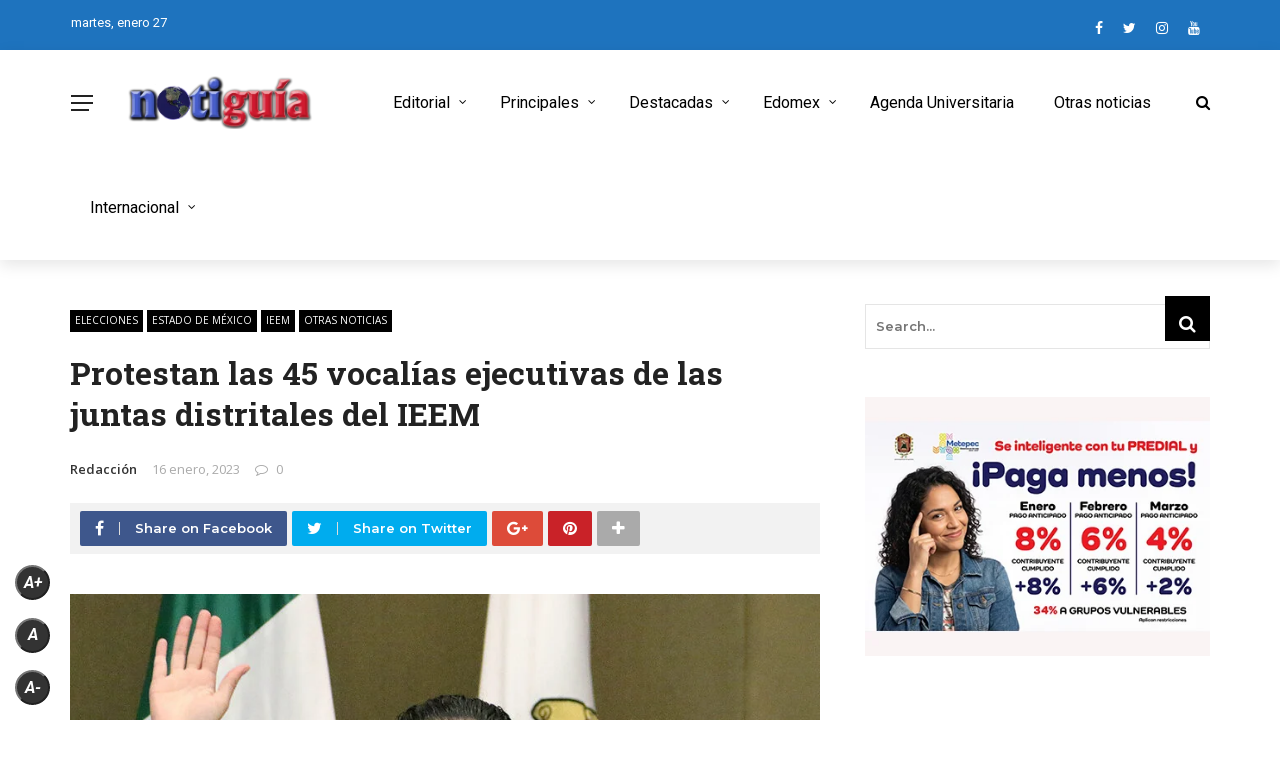

--- FILE ---
content_type: text/html; charset=UTF-8
request_url: https://notiguiatelevision.com/2023/01/16/protestan-las-45-vocalias-ejecutivas-de-las-juntas-distritales-del-ieem/
body_size: 29248
content:
<!DOCTYPE html>
<html lang="es">
<head>
	<meta charset="UTF-8" />
    
    <meta name="viewport" content="width=device-width, initial-scale=1"/>
    
    <link rel="profile" href="https://gmpg.org/xfn/11" />

	<title>Protestan las 45 vocalías ejecutivas de las juntas distritales del IEEM &#8211; Notiguia Televisión</title>
<script>var ajaxurl = "https://notiguiatelevision.com/wp-admin/admin-ajax.php"</script><meta name='robots' content='max-image-preview:large' />
<meta property="og:title" content="Protestan las 45 vocalías ejecutivas de las juntas distritales del IEEM"/><meta property="og:type" content="article"/><meta property="og:url" content="https://notiguiatelevision.com/2023/01/16/protestan-las-45-vocalias-ejecutivas-de-las-juntas-distritales-del-ieem/"/><meta property="og:site_name" content="Notiguia Televisión"/><meta property="og:image" content="https://notiguiatelevision.com/wp-content/uploads/2023/01/ieem-avalo-financiamiento-para-campanas.jpg" />
    <link rel='dns-prefetch' href='//platform-api.sharethis.com' />
<link rel='dns-prefetch' href='//www.googletagmanager.com' />
<link rel='dns-prefetch' href='//fonts.googleapis.com' />
<link rel='dns-prefetch' href='//pagead2.googlesyndication.com' />
<link rel='preconnect' href='https://fonts.gstatic.com' crossorigin />
<link rel="alternate" type="application/rss+xml" title="Notiguia Televisión &raquo; Feed" href="https://notiguiatelevision.com/feed/" />
<link rel="alternate" type="application/rss+xml" title="Notiguia Televisión &raquo; RSS de los comentarios" href="https://notiguiatelevision.com/comments/feed/" />
<link rel="alternate" title="oEmbed (JSON)" type="application/json+oembed" href="https://notiguiatelevision.com/wp-json/oembed/1.0/embed?url=https%3A%2F%2Fnotiguiatelevision.com%2F2023%2F01%2F16%2Fprotestan-las-45-vocalias-ejecutivas-de-las-juntas-distritales-del-ieem%2F" />
<link rel="alternate" title="oEmbed (XML)" type="text/xml+oembed" href="https://notiguiatelevision.com/wp-json/oembed/1.0/embed?url=https%3A%2F%2Fnotiguiatelevision.com%2F2023%2F01%2F16%2Fprotestan-las-45-vocalias-ejecutivas-de-las-juntas-distritales-del-ieem%2F&#038;format=xml" />
<style id='wp-img-auto-sizes-contain-inline-css' type='text/css'>
img:is([sizes=auto i],[sizes^="auto," i]){contain-intrinsic-size:3000px 1500px}
/*# sourceURL=wp-img-auto-sizes-contain-inline-css */
</style>

<style id='wp-emoji-styles-inline-css' type='text/css'>

	img.wp-smiley, img.emoji {
		display: inline !important;
		border: none !important;
		box-shadow: none !important;
		height: 1em !important;
		width: 1em !important;
		margin: 0 0.07em !important;
		vertical-align: -0.1em !important;
		background: none !important;
		padding: 0 !important;
	}
/*# sourceURL=wp-emoji-styles-inline-css */
</style>
<link rel='stylesheet' id='wp-block-library-css' href='https://notiguiatelevision.com/wp-includes/css/dist/block-library/style.min.css?ver=6.9' type='text/css' media='all' />
<style id='global-styles-inline-css' type='text/css'>
:root{--wp--preset--aspect-ratio--square: 1;--wp--preset--aspect-ratio--4-3: 4/3;--wp--preset--aspect-ratio--3-4: 3/4;--wp--preset--aspect-ratio--3-2: 3/2;--wp--preset--aspect-ratio--2-3: 2/3;--wp--preset--aspect-ratio--16-9: 16/9;--wp--preset--aspect-ratio--9-16: 9/16;--wp--preset--color--black: #000000;--wp--preset--color--cyan-bluish-gray: #abb8c3;--wp--preset--color--white: #ffffff;--wp--preset--color--pale-pink: #f78da7;--wp--preset--color--vivid-red: #cf2e2e;--wp--preset--color--luminous-vivid-orange: #ff6900;--wp--preset--color--luminous-vivid-amber: #fcb900;--wp--preset--color--light-green-cyan: #7bdcb5;--wp--preset--color--vivid-green-cyan: #00d084;--wp--preset--color--pale-cyan-blue: #8ed1fc;--wp--preset--color--vivid-cyan-blue: #0693e3;--wp--preset--color--vivid-purple: #9b51e0;--wp--preset--gradient--vivid-cyan-blue-to-vivid-purple: linear-gradient(135deg,rgb(6,147,227) 0%,rgb(155,81,224) 100%);--wp--preset--gradient--light-green-cyan-to-vivid-green-cyan: linear-gradient(135deg,rgb(122,220,180) 0%,rgb(0,208,130) 100%);--wp--preset--gradient--luminous-vivid-amber-to-luminous-vivid-orange: linear-gradient(135deg,rgb(252,185,0) 0%,rgb(255,105,0) 100%);--wp--preset--gradient--luminous-vivid-orange-to-vivid-red: linear-gradient(135deg,rgb(255,105,0) 0%,rgb(207,46,46) 100%);--wp--preset--gradient--very-light-gray-to-cyan-bluish-gray: linear-gradient(135deg,rgb(238,238,238) 0%,rgb(169,184,195) 100%);--wp--preset--gradient--cool-to-warm-spectrum: linear-gradient(135deg,rgb(74,234,220) 0%,rgb(151,120,209) 20%,rgb(207,42,186) 40%,rgb(238,44,130) 60%,rgb(251,105,98) 80%,rgb(254,248,76) 100%);--wp--preset--gradient--blush-light-purple: linear-gradient(135deg,rgb(255,206,236) 0%,rgb(152,150,240) 100%);--wp--preset--gradient--blush-bordeaux: linear-gradient(135deg,rgb(254,205,165) 0%,rgb(254,45,45) 50%,rgb(107,0,62) 100%);--wp--preset--gradient--luminous-dusk: linear-gradient(135deg,rgb(255,203,112) 0%,rgb(199,81,192) 50%,rgb(65,88,208) 100%);--wp--preset--gradient--pale-ocean: linear-gradient(135deg,rgb(255,245,203) 0%,rgb(182,227,212) 50%,rgb(51,167,181) 100%);--wp--preset--gradient--electric-grass: linear-gradient(135deg,rgb(202,248,128) 0%,rgb(113,206,126) 100%);--wp--preset--gradient--midnight: linear-gradient(135deg,rgb(2,3,129) 0%,rgb(40,116,252) 100%);--wp--preset--font-size--small: 13px;--wp--preset--font-size--medium: 20px;--wp--preset--font-size--large: 36px;--wp--preset--font-size--x-large: 42px;--wp--preset--spacing--20: 0.44rem;--wp--preset--spacing--30: 0.67rem;--wp--preset--spacing--40: 1rem;--wp--preset--spacing--50: 1.5rem;--wp--preset--spacing--60: 2.25rem;--wp--preset--spacing--70: 3.38rem;--wp--preset--spacing--80: 5.06rem;--wp--preset--shadow--natural: 6px 6px 9px rgba(0, 0, 0, 0.2);--wp--preset--shadow--deep: 12px 12px 50px rgba(0, 0, 0, 0.4);--wp--preset--shadow--sharp: 6px 6px 0px rgba(0, 0, 0, 0.2);--wp--preset--shadow--outlined: 6px 6px 0px -3px rgb(255, 255, 255), 6px 6px rgb(0, 0, 0);--wp--preset--shadow--crisp: 6px 6px 0px rgb(0, 0, 0);}:where(.is-layout-flex){gap: 0.5em;}:where(.is-layout-grid){gap: 0.5em;}body .is-layout-flex{display: flex;}.is-layout-flex{flex-wrap: wrap;align-items: center;}.is-layout-flex > :is(*, div){margin: 0;}body .is-layout-grid{display: grid;}.is-layout-grid > :is(*, div){margin: 0;}:where(.wp-block-columns.is-layout-flex){gap: 2em;}:where(.wp-block-columns.is-layout-grid){gap: 2em;}:where(.wp-block-post-template.is-layout-flex){gap: 1.25em;}:where(.wp-block-post-template.is-layout-grid){gap: 1.25em;}.has-black-color{color: var(--wp--preset--color--black) !important;}.has-cyan-bluish-gray-color{color: var(--wp--preset--color--cyan-bluish-gray) !important;}.has-white-color{color: var(--wp--preset--color--white) !important;}.has-pale-pink-color{color: var(--wp--preset--color--pale-pink) !important;}.has-vivid-red-color{color: var(--wp--preset--color--vivid-red) !important;}.has-luminous-vivid-orange-color{color: var(--wp--preset--color--luminous-vivid-orange) !important;}.has-luminous-vivid-amber-color{color: var(--wp--preset--color--luminous-vivid-amber) !important;}.has-light-green-cyan-color{color: var(--wp--preset--color--light-green-cyan) !important;}.has-vivid-green-cyan-color{color: var(--wp--preset--color--vivid-green-cyan) !important;}.has-pale-cyan-blue-color{color: var(--wp--preset--color--pale-cyan-blue) !important;}.has-vivid-cyan-blue-color{color: var(--wp--preset--color--vivid-cyan-blue) !important;}.has-vivid-purple-color{color: var(--wp--preset--color--vivid-purple) !important;}.has-black-background-color{background-color: var(--wp--preset--color--black) !important;}.has-cyan-bluish-gray-background-color{background-color: var(--wp--preset--color--cyan-bluish-gray) !important;}.has-white-background-color{background-color: var(--wp--preset--color--white) !important;}.has-pale-pink-background-color{background-color: var(--wp--preset--color--pale-pink) !important;}.has-vivid-red-background-color{background-color: var(--wp--preset--color--vivid-red) !important;}.has-luminous-vivid-orange-background-color{background-color: var(--wp--preset--color--luminous-vivid-orange) !important;}.has-luminous-vivid-amber-background-color{background-color: var(--wp--preset--color--luminous-vivid-amber) !important;}.has-light-green-cyan-background-color{background-color: var(--wp--preset--color--light-green-cyan) !important;}.has-vivid-green-cyan-background-color{background-color: var(--wp--preset--color--vivid-green-cyan) !important;}.has-pale-cyan-blue-background-color{background-color: var(--wp--preset--color--pale-cyan-blue) !important;}.has-vivid-cyan-blue-background-color{background-color: var(--wp--preset--color--vivid-cyan-blue) !important;}.has-vivid-purple-background-color{background-color: var(--wp--preset--color--vivid-purple) !important;}.has-black-border-color{border-color: var(--wp--preset--color--black) !important;}.has-cyan-bluish-gray-border-color{border-color: var(--wp--preset--color--cyan-bluish-gray) !important;}.has-white-border-color{border-color: var(--wp--preset--color--white) !important;}.has-pale-pink-border-color{border-color: var(--wp--preset--color--pale-pink) !important;}.has-vivid-red-border-color{border-color: var(--wp--preset--color--vivid-red) !important;}.has-luminous-vivid-orange-border-color{border-color: var(--wp--preset--color--luminous-vivid-orange) !important;}.has-luminous-vivid-amber-border-color{border-color: var(--wp--preset--color--luminous-vivid-amber) !important;}.has-light-green-cyan-border-color{border-color: var(--wp--preset--color--light-green-cyan) !important;}.has-vivid-green-cyan-border-color{border-color: var(--wp--preset--color--vivid-green-cyan) !important;}.has-pale-cyan-blue-border-color{border-color: var(--wp--preset--color--pale-cyan-blue) !important;}.has-vivid-cyan-blue-border-color{border-color: var(--wp--preset--color--vivid-cyan-blue) !important;}.has-vivid-purple-border-color{border-color: var(--wp--preset--color--vivid-purple) !important;}.has-vivid-cyan-blue-to-vivid-purple-gradient-background{background: var(--wp--preset--gradient--vivid-cyan-blue-to-vivid-purple) !important;}.has-light-green-cyan-to-vivid-green-cyan-gradient-background{background: var(--wp--preset--gradient--light-green-cyan-to-vivid-green-cyan) !important;}.has-luminous-vivid-amber-to-luminous-vivid-orange-gradient-background{background: var(--wp--preset--gradient--luminous-vivid-amber-to-luminous-vivid-orange) !important;}.has-luminous-vivid-orange-to-vivid-red-gradient-background{background: var(--wp--preset--gradient--luminous-vivid-orange-to-vivid-red) !important;}.has-very-light-gray-to-cyan-bluish-gray-gradient-background{background: var(--wp--preset--gradient--very-light-gray-to-cyan-bluish-gray) !important;}.has-cool-to-warm-spectrum-gradient-background{background: var(--wp--preset--gradient--cool-to-warm-spectrum) !important;}.has-blush-light-purple-gradient-background{background: var(--wp--preset--gradient--blush-light-purple) !important;}.has-blush-bordeaux-gradient-background{background: var(--wp--preset--gradient--blush-bordeaux) !important;}.has-luminous-dusk-gradient-background{background: var(--wp--preset--gradient--luminous-dusk) !important;}.has-pale-ocean-gradient-background{background: var(--wp--preset--gradient--pale-ocean) !important;}.has-electric-grass-gradient-background{background: var(--wp--preset--gradient--electric-grass) !important;}.has-midnight-gradient-background{background: var(--wp--preset--gradient--midnight) !important;}.has-small-font-size{font-size: var(--wp--preset--font-size--small) !important;}.has-medium-font-size{font-size: var(--wp--preset--font-size--medium) !important;}.has-large-font-size{font-size: var(--wp--preset--font-size--large) !important;}.has-x-large-font-size{font-size: var(--wp--preset--font-size--x-large) !important;}
/*# sourceURL=global-styles-inline-css */
</style>

<style id='classic-theme-styles-inline-css' type='text/css'>
/*! This file is auto-generated */
.wp-block-button__link{color:#fff;background-color:#32373c;border-radius:9999px;box-shadow:none;text-decoration:none;padding:calc(.667em + 2px) calc(1.333em + 2px);font-size:1.125em}.wp-block-file__button{background:#32373c;color:#fff;text-decoration:none}
/*# sourceURL=/wp-includes/css/classic-themes.min.css */
</style>
<link rel='stylesheet' id='contact-form-7-css' href='https://notiguiatelevision.com/wp-content/plugins/contact-form-7/includes/css/styles.css?ver=6.1.4' type='text/css' media='all' />
<link rel='stylesheet' id='bkswcss-css' href='https://notiguiatelevision.com/wp-content/plugins/rubik-shortcode/css/shortcode.css?ver=6.9' type='text/css' media='all' />
<link rel='stylesheet' id='sfr_font_cs-css' href='https://notiguiatelevision.com/wp-content/plugins/simple-font-resizer/assets/css/style.css?ver=1.0.0' type='text/css' media='all' />
<link rel='stylesheet' id='extendify-utility-styles-css' href='https://notiguiatelevision.com/wp-content/plugins/extendify/public/build/utility-minimum.css?ver=6.9' type='text/css' media='all' />
<link rel='stylesheet' id='bootstrap-css' href='https://notiguiatelevision.com/wp-content/themes/rubik/framework/bootstrap/css/bootstrap.css?ver=6.9' type='text/css' media='all' />
<link rel='stylesheet' id='fa-css' href='https://notiguiatelevision.com/wp-content/themes/rubik/css/fonts/awesome-fonts/css/font-awesome.min.css?ver=6.9' type='text/css' media='all' />
<link rel='stylesheet' id='rubik-external-css' href='https://notiguiatelevision.com/wp-content/themes/rubik/css/external.css?ver=6.9' type='text/css' media='all' />
<link rel='stylesheet' id='rubik-style-css' href='https://notiguiatelevision.com/wp-content/themes/rubik/css/bkstyle.css?ver=6.9' type='text/css' media='all' />
<style id='rubik-style-inline-css' type='text/css'>
.bk-breadcrumbs-wrap{display: none;}::selection {color: #FFF; background: #000000;}::-webkit-selection {color: #FFF; background: #000000;}.content_out.small-post h4:hover,
            .bk-sub-posts .post-title a:hover,
            .bk-blog-content .meta-wrap .post-category, 
             .breadcrumbs .fa-home, .module-feature2 .meta-wrap .post-category, .module-tech-grid ul li .meta > div.post-category a, .module-pyramid-grid ul li .meta > div.post-category a,
             
             p > a, p > a:hover, .single-page .article-content a:hover, .single-page .article-content a:visited, .content_out.small-post .meta .post-category, .bk-sub-menu li > a:hover,
            #top-menu>ul>li > .sub-menu a:hover, .bk-dropdown-menu li > a:hover, .widget-twitter .fa-twitter,
            .widget-twitter ul.slides li .twitter-message a, .content_in .meta > div.post-category a,
            .row-type .meta-wrap .post-category, .article-content li a, .article-content p a,
            .s-post-header .meta > .post-category, .breadcrumbs .location,
            .s-post-nav .nav-title span, .error-number h4, .redirect-home, .module-breaking-carousel .flex-direction-nav .flex-next, .module-breaking-carousel:hover .flex-direction-nav .flex-prev,
            .bk-author-box .author-info .author-title:hover, .bk-author-box .author-info .bk-author-page-contact a:hover, .module-feature2 .meta .post-category, 
            .bk-blog-content .meta .post-category, .bk-forum-title:hover,
            .content_out .post-c-wrap .readmore a:hover, .module-blog ul li .readmore a:hover, .widget_latest_replies .details h4:hover,
            #pagination .page-numbers, .post-page-links a, .single-page .icon-play, #wp-calendar tbody td a, #wp-calendar tfoot #prev,
            .widget_comment .post-title:hover,
            .widget_latest_replies .details .comment-author, .widget_recent_topics .details .comment-author a,
             a.bk_u_login:hover, a.bk_u_logout:hover, .bk-back-login:hover, 
            .main-nav.bk-menu-light .bk-sub-menu li > a:hover, .main-nav.bk-menu-light .bk-sub-posts .post-title a:hover,
            .row-type h4:hover, .widget-social ul li a:hover, .module-large-blog .post-c-wrap h4:hover,
            .module-feature2 .content_out h4:hover, .module-classic-blog .bk-blog-content h4:hover, .content_out .meta > div.post-author a:hover,
            .s-post-header .meta > div.post-author a:hover, .s-post-header .post-category a, .module-title .bk-tabs.active a,
            .bk-tabs-dropdown:hover .bk-tabs-more, .header-5 .main-menu > ul > li.current-menu-item > a, .header-5 .main-menu > ul > li.current-menu-item > a:hover,
            .header-2 .main-menu > ul > li.current-menu-item > a, .header-2 .main-menu > ul > li.current-menu-item > a:hover,
            .nav-btn h3:hover, .title > a:hover, .module-grid-7 .grid7-col:first-child:hover .title,
            .widget a:hover, .ticker-content a:hover, .heading-related-posts h4:hover, .s-template-14 .heading-related-posts h4:hover,
            .s-template-16 .heading-related-posts h4:hover
            {color: #000000;}#top-menu>ul>li > .sub-menu, .bk-dropdown-menu, .s-post-nav .nav-title span,
            .s-post-nav .nav-title span, .bk-mega-menu, .bk-mega-column-menu, .search-loadding, #comment-submit:hover, .s-tags a:hover, input[type='submit']:hover,
            .ticker-controls li.jnt-prev:hover:before, .ticker-controls li.jnt-next:hover:after,
            #pagination .page-numbers, .post-page-links a, .post-page-links > span, .widget-twitter .flex-direction-nav li a:hover, .menu-location-title,
            .button:hover, .bk-lwa:hover > .bk-account-info, .bk-back-login:hover,
            .page-nav .current, .widget_tag_cloud .tagcloud a:hover
            {border-color: #000000;}.sidebar_header_24 .sidebar-wrap .widget-title
            {border-color: #333333;}.sidebar_header_25 .sidebar-wrap .widget-title h3:after, .module_header_11 .module-title h2:after
            {border-left-color: #ef4230;}.module_header_11 .module-title h2 
            {background-color: #ef4230;}.footer_header_15 .footer .widget-title h3:after
            {border-left-color: #333;}.module_header_13 .module-title h2:before
            {border-color: #000000 transparent transparent transparent;}.bk-preload-wrapper:after {border-top-color: #000000; border-bottom-color: #000000;}.s-tags a:hover, .s-post-nav .icon, #comment-submit:hover, .flex-direction-nav li a,
            .widget-twitter .flex-direction-nav li a:hover,.button:hover, .widget_most_commented .comments,
            .footer .widget-title h3, .post-c-wrap .readmore a:hover, .ticker-title span, .ticker-controls li.jnt-prev:hover:before, 
            .ticker-controls li.jnt-next:hover:after,
            .widget_tag_cloud .tagcloud a:hover, .footer .widget_tag_cloud .tagcloud a:hover, input[type='submit']:hover,
            
            .thumb, .module-fw-slider .flex-control-nav li a.flex-active, .module-breaking-carousel .content_out.small-post .meta:after,
            .footer .cm-flex .flex-control-paging li a.flex-active, .header-1 .main-nav .menu > li.current-menu-item, 
            .header-3 .main-nav .menu > li.current-menu-item,
            .module-feature2 .flex-direction-nav li a, 
            .bk-review-box .bk-overlay span, .bk-score-box, .share-total, #pagination .page-numbers.current, .post-page-links > span,
            .widget_display_stats dd strong, .widget_display_search .search-icon, .searchform-wrap .search-icon,
            #back-top, .module-square-grid .content_in_wrapper, .bk_tabs .ui-tabs-nav li.ui-tabs-active, #bk-gallery-carousel .bk-gallery-item:before,
            .page-nav .current, .bk-page-header.header-1 .main-menu > ul > li:hover > a:after, .bk-page-header.header-2 .main-menu > ul > li:hover > a:after,
            .module_header_13 .module-title h2, .bk-page-header.header-3 .main-menu > ul > li:hover > a:after, .loadmore span.ajaxtext,
            .heading-related-posts h4:hover:before, .s-template-14 .heading-related-posts h4:hover:before, .s-template-16 .heading-related-posts h4:hover:before,
            div.wpforms-container-full .wpforms-form button[type=submit], div.wpforms-container-full .wpforms-form button[type=submit]:hover
            {background-color: #000000;}.content_out .review-score, ::-webkit-scrollbar-thumb
            {background-color: rgba(0,0,0,0.9)}.footer .cm-flex .flex-control-paging li a
            {background-color: rgba(0,0,0,0.3)}.widget_most_commented .comments:after 
            {border-right-color: #000000;}.post-category a:after 
            {border-left-color: #000000;}#page-wrap { width: auto; }.header-inner {margin-top: 120px;}.header-inner {margin-bottom: 120px;}.footer {padding-top: 50px;}.footer .footer-lower {margin-top: 50px;}.sidebar-wrap .widget-title h3:before{border-color: #EF4230 transparent transparent transparent;}.footer .widget-title h3:before{border-color: #333333 transparent transparent transparent;}.bkmodule-dark .content_in .bk-thumb-wrap {background-color: #000 !important;}.post-category a{
            background-color: #000000; 
            color:  #fff !important;
            padding: 1px 5px 2px 5px;
        }
/*# sourceURL=rubik-style-inline-css */
</style>
<link rel='stylesheet' id='rubik-1200-css' href='https://notiguiatelevision.com/wp-content/themes/rubik/css/css_w/css_1200.css?ver=6.9' type='text/css' media='all' />
<link rel='stylesheet' id='rubik-responsive-css' href='https://notiguiatelevision.com/wp-content/themes/rubik/css/responsive.css?ver=6.9' type='text/css' media='all' />
<link rel="preload" as="style" href="https://fonts.googleapis.com/css?family=Roboto:100,200,300,400,500,600,700,800,900,100italic,200italic,300italic,400italic,500italic,600italic,700italic,800italic,900italic%7CMontserrat:100,200,300,400,500,600,700,800,900,100italic,200italic,300italic,400italic,500italic,600italic,700italic,800italic,900italic%7COpen%20Sans:300,400,500,600,700,800,300italic,400italic,500italic,600italic,700italic,800italic%7CRoboto%20Slab:100,200,300,400,500,600,700,800,900&#038;display=swap&#038;ver=1738540538" /><link rel="stylesheet" href="https://fonts.googleapis.com/css?family=Roboto:100,200,300,400,500,600,700,800,900,100italic,200italic,300italic,400italic,500italic,600italic,700italic,800italic,900italic%7CMontserrat:100,200,300,400,500,600,700,800,900,100italic,200italic,300italic,400italic,500italic,600italic,700italic,800italic,900italic%7COpen%20Sans:300,400,500,600,700,800,300italic,400italic,500italic,600italic,700italic,800italic%7CRoboto%20Slab:100,200,300,400,500,600,700,800,900&#038;display=swap&#038;ver=1738540538" media="print" onload="this.media='all'"><noscript><link rel="stylesheet" href="https://fonts.googleapis.com/css?family=Roboto:100,200,300,400,500,600,700,800,900,100italic,200italic,300italic,400italic,500italic,600italic,700italic,800italic,900italic%7CMontserrat:100,200,300,400,500,600,700,800,900,100italic,200italic,300italic,400italic,500italic,600italic,700italic,800italic,900italic%7COpen%20Sans:300,400,500,600,700,800,300italic,400italic,500italic,600italic,700italic,800italic%7CRoboto%20Slab:100,200,300,400,500,600,700,800,900&#038;display=swap&#038;ver=1738540538" /></noscript><script type="text/javascript" src="https://notiguiatelevision.com/wp-includes/js/jquery/jquery.min.js?ver=3.7.1" id="jquery-core-js"></script>
<script type="text/javascript" src="https://notiguiatelevision.com/wp-includes/js/jquery/jquery-migrate.min.js?ver=3.4.1" id="jquery-migrate-js"></script>
<script type="text/javascript" src="//platform-api.sharethis.com/js/sharethis.js#source=googleanalytics-wordpress#product=ga&amp;property=5d5d7b927842cd0012bd8ccc" id="googleanalytics-platform-sharethis-js"></script>

<!-- Google tag (gtag.js) snippet added by Site Kit -->
<!-- Fragmento de código de Google Analytics añadido por Site Kit -->
<script type="text/javascript" src="https://www.googletagmanager.com/gtag/js?id=GT-PBKK8N9" id="google_gtagjs-js" async></script>
<script type="text/javascript" id="google_gtagjs-js-after">
/* <![CDATA[ */
window.dataLayer = window.dataLayer || [];function gtag(){dataLayer.push(arguments);}
gtag("set","linker",{"domains":["notiguiatelevision.com"]});
gtag("js", new Date());
gtag("set", "developer_id.dZTNiMT", true);
gtag("config", "GT-PBKK8N9");
//# sourceURL=google_gtagjs-js-after
/* ]]> */
</script>
<link rel="https://api.w.org/" href="https://notiguiatelevision.com/wp-json/" /><link rel="alternate" title="JSON" type="application/json" href="https://notiguiatelevision.com/wp-json/wp/v2/posts/68746" /><link rel="EditURI" type="application/rsd+xml" title="RSD" href="https://notiguiatelevision.com/xmlrpc.php?rsd" />
<meta name="generator" content="WordPress 6.9" />
<link rel="canonical" href="https://notiguiatelevision.com/2023/01/16/protestan-las-45-vocalias-ejecutivas-de-las-juntas-distritales-del-ieem/" />
<link rel='shortlink' href='https://notiguiatelevision.com/?p=68746' />
<meta name="generator" content="Redux 4.5.10" /><meta name="generator" content="Site Kit by Google 1.171.0" />
<!-- Metaetiquetas de Google AdSense añadidas por Site Kit -->
<meta name="google-adsense-platform-account" content="ca-host-pub-2644536267352236">
<meta name="google-adsense-platform-domain" content="sitekit.withgoogle.com">
<!-- Acabar con las metaetiquetas de Google AdSense añadidas por Site Kit -->
<script>
(function() {
	(function (i, s, o, g, r, a, m) {
		i['GoogleAnalyticsObject'] = r;
		i[r] = i[r] || function () {
				(i[r].q = i[r].q || []).push(arguments)
			}, i[r].l = 1 * new Date();
		a = s.createElement(o),
			m = s.getElementsByTagName(o)[0];
		a.async = 1;
		a.src = g;
		m.parentNode.insertBefore(a, m)
	})(window, document, 'script', 'https://google-analytics.com/analytics.js', 'ga');

	ga('create', 'UA-76217870-1', 'auto');
			ga('send', 'pageview');
	})();
</script>

<!-- Fragmento de código de Google Adsense añadido por Site Kit -->
<script type="text/javascript" async="async" src="https://pagead2.googlesyndication.com/pagead/js/adsbygoogle.js?client=ca-pub-9344715388401481&amp;host=ca-host-pub-2644536267352236" crossorigin="anonymous"></script>

<!-- Final del fragmento de código de Google Adsense añadido por Site Kit -->
<link rel="icon" href="https://notiguiatelevision.com/wp-content/uploads/2017/01/cropped-cropped-cropped-logo-blanco-512x512-300x300-400x400.jpg" sizes="32x32" />
<link rel="icon" href="https://notiguiatelevision.com/wp-content/uploads/2017/01/cropped-cropped-cropped-logo-blanco-512x512-300x300-400x400.jpg" sizes="192x192" />
<link rel="apple-touch-icon" href="https://notiguiatelevision.com/wp-content/uploads/2017/01/cropped-cropped-cropped-logo-blanco-512x512-300x300-400x400.jpg" />
<meta name="msapplication-TileImage" content="https://notiguiatelevision.com/wp-content/uploads/2017/01/cropped-cropped-cropped-logo-blanco-512x512-300x300-400x400.jpg" />
		<style type="text/css" id="wp-custom-css">
			.all-module-wrapper .module-list {
	margin: 0 -15px;
}
.all-module-wrapper .module-list li {
	background-repeat: no-repeat;
  margin: 15px;
    float: left;
    width: 100px;
    height: auto;
    text-align: center;
    background-position: center top;
}
.all-module-wrapper .module-list li a {
	    display: block;
    width: 100px;
    height: 70px;
    margin-bottom: 10px;
    padding: 0;
    font-size: 0;
    position: relative;
}
.all-module-wrapper .module-list li p {
    margin-top: 6px;
    line-height: 1.3;
    font-size: 10px;
    max-height: 3.9em;
    overflow: hidden;
}
.all-module-wrapper .module-list .module-selected {
	border: 2px solid #EA2323;
}

.has-sb .all-module-wrapper .module-list li {
	margin: 10px;
}
.has-sb .all-module-wrapper .module-list {
    margin: 0 -10px;
}

.views {
	visibility: hidden !important;
}

/* Nueva regla para aumentar el tamaño de la fuente en dispositivos móviles */
@media only screen and (max-width: 767px) {
    .post-content p, 
    .post-content li, 
    .post-content blockquote {
        font-size: 30px !important;
    }
}		</style>
		<style id="rubik_option-dynamic-css" title="dynamic-css" class="redux-options-output">.top-bar, .top-bar .rubik-ajax-search-bg{background-color:#1e73be;}#top-menu>ul>li>a, .rubik_data_time, .bk-page-header .top-bar .ajax-form-search i{color:#FFFFFF;}.main-nav .rubik-ajax-search-bg, .header-12 .main-nav{background-color:#ffffff;}.main-nav .main-menu > ul > li > a, .ajax-form-search i, .ajax-form input, .header-3 .header-wrap .logo{color:#000000;}.main-nav .main-menu > ul > li:hover > a, .main-nav .main-menu>ul>li.current-menu-item>a{color:#000000;}#main-canvas-menu .rubik-canvas-background-img{background-repeat:no-repeat;background-position:center bottom;background-image:url('https://notiguiatelevision.com/wp-content/uploads/2024/09/Diseno-sin-titulo-e1727147117741.png');background-size:cover;}#main-canvas-menu .rubik-canvas-menu li a, #main-canvas-menu .expand{font-family:Roboto;text-transform:capitalize;letter-spacing:2px;font-weight:700;color:#ffffff;font-size:38px;}.canvas-nav-btn, .header-12 .header-social .social-icon a{color:#222222;}.canvas-nav-btn:hover{color:#000000;}.footer{background-repeat:no-repeat;background-attachment:fixed;background-position:center bottom;background-image:url('https://notiguiatv.com/wp-content/uploads/2022/11/fondo-negro-papel-arrugado-medq.png');background-size:cover;}.footer:before{background-color:transparent;}#footer-menu{font-family:Montserrat;text-align:center;text-transform:uppercase;font-weight:normal;font-size:16px;}.footer-social ul li{color:#4154b8;font-size:16px;}.footer-social ul li:hover{background-color:#ef4230;}.footer .footer-lower{background-color:#000;}.footer-lower-left .bk-copyright, .footer-lower-right #footer-menu-lower, .footer-lower-right ul li.social-icon{font-family:Roboto;text-transform:capitalize;font-weight:400;color:#ffffff;font-size:13px;}body{font-size:32px;}#top-menu>ul>li, #top-menu>ul>li .sub-menu li, .rubik_data_time{font-family:Roboto;font-weight:400;font-style:normal;}.main-nav .main-menu .menu > li, .main-nav .main-menu .menu > li > a, .mega-title h3, .header .logo.logo-text h1,
                            .comment-box .comment-author-name, .today-date{font-family:Roboto;font-weight:400;font-style:normal;}.meta, .post-category, .widget_comment .cm-header div, .module-feature2 .post-author, .comment-box .comment-time, .share-box ul li .share-item__value,.share-box .bk-share .share-item__valuem, .share-total, .loadmore span.ajaxtext,
                            .post-c-wrap .readmore a, .breadcrumbs, .s-post-nav .nav-title span, .product_meta .post-tags-title,
                            .button, .bk-search-content .nothing-respond{font-family:"Open Sans";font-weight:400;font-style:normal;}h1, h2, h3, h4, h5, .ticker-title, .bk-copyright, .rubik-widget-categories li,
                            .widget-social-counter .counter, .widget-social-counter ul li .data .subscribe, .related-box .related-box-tabs a,
                            .bk_tabs  .ui-tabs-nav li, .bk-tabs-more, .bkteamsc .team-member .member-name, .buttonsc, .bk-forum-title, .bk-sub-posts .post-title, 
                            .module-title .bk-tabs, .widget_recent_entries > ul li, .widget_archive > ul li, .widget_categories > ul li, .widget_meta > ul li, .widget_pages > ul li, .widget_recent_comments > ul li, .widget_nav_menu > div > ul li,
                            .bk-module-pagination .pagination-btn, .bk-widget-pagination .widget-pagination-btn, .bk-related-pagination .related-pagination-btn, .bk-megamenu-pagination .megamenu-pagination-btn {font-family:"Roboto Slab";font-weight:500;font-style:normal;}body, textarea, input, p, 
                            .entry-excerpt, .comment-text, .comment-author, .article-content,
                            .comments-area, .tag-list, .bk-mega-menu .bk-sub-posts .feature-post .menu-post-item .post-date, .comments-area small{font-family:Montserrat;font-weight:600;font-style:normal;}blockquote{font-family:Roboto;text-transform:inherit;line-height:24px;font-weight:400;font-style:normal;color:#0a0a0a;font-size:24px;}blockquote{background-color:#4DB2EC;}.error-404-page-posts-wrap .module-square-grid .content_in .post-c-wrap .title{text-transform:inherit;font-weight:700;font-style:normal;font-size:16px;}.s-post-header h1{text-transform:inherit;font-weight:700;font-style:normal;font-size:32px;}.single-page .main .article-content{font-family:"Open Sans";text-transform:inherit;line-height:27px;font-weight:400;font-style:normal;color:#111;font-size:16px;}.single-page .article-content p, .single-page blockquote{margin-bottom:25px;}.s-static-post-nav .nav-title h3, .s-post-nav .nav-title h3{text-transform:inherit;font-size:17px;}.related-box .post-c-wrap h4{text-transform:inherit;font-size:16px;}.module-title, .page-title-wrapper{margin-bottom:30px;}.module-title h2, .page-title h2{font-weight:400;font-size:18px;}.sidebar-wrap .widget-title{margin-bottom:28px;}.sidebar_header_5 .sidebar-wrap .widget-title h3, .sidebar_header_5 .sidebar-wrap .widget-title:before,
                                               .sidebar_header_6 .sidebar-wrap .widget-title h3, .sidebar_header_6 .sidebar-wrap .widget-title:before,
                                               .sidebar_header_7 .sidebar-wrap .widget-title h3, .sidebar_header_7 .sidebar-wrap .widget-title:before,
                                               .sidebar_header_8 .sidebar-wrap .widget-title h3, .sidebar_header_8 .sidebar-wrap .widget-title:before,
                                               .sidebar_header_9 .sidebar-wrap .widget-title:before,
                                               .sidebar_header_10 .sidebar-wrap .widget-title:before,
                                               .sidebar_header_11 .sidebar-wrap .widget-title:before,
                                               .sidebar_header_12 .sidebar-wrap .widget-title:before,
                                               .sidebar_header_13 .sidebar-wrap .widget-title:before,
                                               .sidebar_header_14 .sidebar-wrap .widget-title:before,
                                               .sidebar_header_15 .sidebar-wrap .widget-title:before,
                                               .sidebar_header_16 .sidebar-wrap .widget-title:before,
                                               .sidebar_header_17 .sidebar-wrap .widget-title:before,
                                               .sidebar_header_18 .sidebar-wrap .widget-title:before,
                                               .sidebar_header_21 .sidebar-wrap .widget-title:before,
                                               .sidebar_header_22 .sidebar-wrap .widget-title h3:before,
                                               .sidebar_header_23 .sidebar-wrap .widget-title h3:before, .sidebar_header_23 .sidebar-wrap .widget-title h3:after,
                                               .sidebar_header_25 .sidebar-wrap .widget-title h3, .sidebar_header_25 .sidebar-wrap .widget-title:before,
                                               .sidebar_header_26 .sidebar-wrap .widget-title:before,
                                               .sidebar_header_27 .sidebar-wrap .widget-title h3, .sidebar_header_27 .sidebar-wrap .widget-title:before,
                                               .sidebar_header_28 .sidebar-wrap .widget-title h3, .sidebar_header_28 .sidebar-wrap .widget-title:before{background-color:#ef4230;}.sidebar_header_1 .sidebar-wrap .widget-title,.sidebar_header_2 .sidebar-wrap .widget-title,.sidebar_header_3 .sidebar-wrap .widget-title,.sidebar_header_4 .sidebar-wrap .widget-title,.sidebar_header_5 .sidebar-wrap .widget-title,.sidebar_header_6 .sidebar-wrap .widget-title,.sidebar_header_7 .sidebar-wrap .widget-title,.sidebar_header_8 .sidebar-wrap .widget-title,.sidebar_header_25 .sidebar-wrap .widget-title,.sidebar_header_27 .sidebar-wrap .widget-title,.sidebar_header_28 .sidebar-wrap .widget-title{color:#FFFFFF;}.sidebar-wrap .widget-title h3{font-weight:400;font-size:18px;}.footer .widget-title{margin-bottom:28px;}.footer_header_1 .footer .widget-title h3, .footer_header_2 .footer .widget-title h3,
                                                .footer_header_3 .footer .widget-title h3, .footer_header_4 .footer .widget-title h3,
                                                .footer_header_5 .footer .widget-title h3, .footer_header_6 .footer .widget-title h3,
                                                .footer_header_7 .footer .widget-title h3, .footer_header_8 .footer .widget-title h3,
                                                .footer_header_9 .footer .widget-title h3, .footer_header_10 .footer .widget-title h3,
                                                .footer_header_11 .footer .widget-title h3, .footer_header_12 .footer .widget-title h3,
                                                .footer_header_13 .footer .widget-title h3, .footer_header_14 .footer .widget-title h3,
                                                .footer_header_15 .footer .widget-title h3, .footer_header_16 .footer .widget-title h3,
                                                .footer_header_17 .footer .widget-title h3, .footer_header_18 .footer .widget-title h3{color:#FFFFFF;}.footer .widget-title h3{font-weight:400;font-size:18px;}</style><link rel='stylesheet' id='redux-custom-fonts-css' href='//notiguiatelevision.com/wp-content/uploads/redux/custom-fonts/fonts.css?ver=1674161695' type='text/css' media='all' />
</head>
<body data-rsssl=1 class="wp-singular post-template-default single single-post postid-68746 single-format-standard wp-theme-rubik module_header_11 sidebar_header_27 footer_header_11">
        <div id="page-wrap" class="wide">
            <div id="main-canvas-menu" class="dark">
    <div class="canvas-panel-wrap block">
        <div class="rubik-offcanvas-top">
            <div id="canvas-inner-header">
                <div class="bk-offcanvas__title">
            		<h2 class="site-logo">
                        <a href="https://notiguiatelevision.com">
            				<!-- logo open -->
                                                            <img src="https://notiguiatelevision.com/wp-content/uploads/2022/10/logo-capas-chico-1.png" alt="Logo"/>
                			<!-- logo close -->
                                        			</a>
                    </h2>
            	</div>
                <a class="canvas-menu-close" href="#" title="Close">&#10005;</a>
            </div>
            <div class="rubik-canvas-menu">
                                <div id="canvas-menu" class="menu-menu-principal-container"><ul id="menu-menu-principal" class="menu"><li id="menu-item-11545" class="menu-item menu-item-type-taxonomy menu-item-object-category menu-item-11545 menu-category-megamenu menu-category-327"><a href="https://notiguiatelevision.com/category/editorial/">Editorial</a></li>
<li id="menu-item-16088" class="menu-item menu-item-type-taxonomy menu-item-object-category menu-item-16088 menu-category-megamenu menu-category-4073"><a href="https://notiguiatelevision.com/category/noticias-principales/">Principales</a></li>
<li id="menu-item-16089" class="menu-item menu-item-type-taxonomy menu-item-object-category menu-item-16089 menu-category-megamenu menu-category-4074"><a href="https://notiguiatelevision.com/category/destacadas/">Destacadas</a></li>
<li id="menu-item-18975" class="menu-item menu-item-type-taxonomy menu-item-object-category menu-item-18975 menu-category-megamenu menu-category-19"><a href="https://notiguiatelevision.com/category/edomex/">Edomex</a></li>
<li id="menu-item-77283" class="menu-item menu-item-type-taxonomy menu-item-object-category menu-item-77283 menu-category-14661"><a href="https://notiguiatelevision.com/category/agenda-universitaria/">Agenda Universitaria</a></li>
<li id="menu-item-77284" class="menu-item menu-item-type-taxonomy menu-item-object-category current-post-ancestor current-menu-parent current-post-parent menu-item-77284 menu-category-4075"><a href="https://notiguiatelevision.com/category/otras-noticias/">Otras noticias</a></li>
<li id="menu-item-18976" class="menu-item menu-item-type-taxonomy menu-item-object-category menu-item-18976 menu-category-megamenu menu-category-53"><a href="https://notiguiatelevision.com/category/internacional/">Internacional</a></li>
</ul></div>                        </div>
        </div>
        <div class="rubik-offcanvas-bottom">
            	<div class="header-social">
		<ul class="clearfix">
							<li class="social-icon fb"><a class="bk-tipper-bottom" data-title="Facebook" href="https://www.facebook.com/notiguiatv" target="_blank"><i class="fa fa-facebook"></i></a></li>
						
							<li class="social-icon twitter"><a class="bk-tipper-bottom" data-title="Twitter" href="https://www.twitter.com/notiguiatv" target="_blank"><i class="fa fa-twitter"></i></a></li>
						
						
						
						
							<li class="social-icon instagram"><a class="bk-tipper-bottom" data-title="Instagram" href="https://www.instagram.com/notiguia_television/" target="_blank"><i class="fa fa-instagram"></i></a></li>
						
						
							<li class="social-icon youtube"><a class="bk-tipper-bottom" data-title="Youtube" href="https://www.youtube.com/c/notiguiatv" target="_blank"><i class="fa fa-youtube"></i></a></li>
			      							
			                                    
                        
                                                                                        
                                						
		</ul>
	</div>

                      </div>
    </div>
    <div class="rubik-canvas-background-img"></div>
</div>    <div id="page-inner-wrap">
        <div class="page-cover canvas-menu-close"></div>
        <div class="bk-page-header header-3">            
            <div class="header-wrap">
                <!-- ticker open -->
                                <!-- ticker close -->
                
                            <div class="top-bar">
                <div class="bkwrapper container">
                    <div class="top-nav clearfix">
                                                <div class="rubik_data_time rubik-float-left">
                            martes, enero 27                        </div>
                                                                        
                        	<div class="header-social">
		<ul class="clearfix">
							<li class="social-icon fb"><a class="bk-tipper-bottom" data-title="Facebook" href="https://www.facebook.com/notiguiatv" target="_blank"><i class="fa fa-facebook"></i></a></li>
						
							<li class="social-icon twitter"><a class="bk-tipper-bottom" data-title="Twitter" href="https://www.twitter.com/notiguiatv" target="_blank"><i class="fa fa-twitter"></i></a></li>
						
						
						
						
							<li class="social-icon instagram"><a class="bk-tipper-bottom" data-title="Instagram" href="https://www.instagram.com/notiguia_television/" target="_blank"><i class="fa fa-instagram"></i></a></li>
						
						
							<li class="social-icon youtube"><a class="bk-tipper-bottom" data-title="Youtube" href="https://www.youtube.com/c/notiguiatv" target="_blank"><i class="fa fa-youtube"></i></a></li>
			      							
			                                    
                        
                                                                                        
                                						
		</ul>
	</div>

                          
                                            </div><!--top-nav-->
                </div>
                </div><!--top-bar-->
                            
                <!-- nav open -->
        		<nav class="main-nav">
                    <div class="main-nav-inner bkwrapper container">
                        <div class="main-nav-container clearfix">
                            <div class="main-nav-wrap">
                                <div class="canvas-menu-wrap show-on-desktop left">
                                    <a class="canvas-nav-btn nav-open-btn bold"><span></span><span></span><span></span></a>                                </div>
                                
                                <div class="header-logo-wrapper">
                                    
                                    <!-- logo open -->
                                                            			<div class="logo">
                                        <a href="https://notiguiatelevision.com">
                                            <img src="https://notiguiatelevision.com/wp-content/uploads/2022/10/logo-capas-chico-1.png" alt="Logo"/>
                                        </a>
                        			</div>
                        			<!-- logo close -->
                                      
                                </div>  
                                
                                <div class="main-menu"><ul id="menu-menu-principal-1" class="menu"><li class="menu-item menu-item-type-taxonomy menu-item-object-category menu-item-11545 menu-category-megamenu menu-category-327"><a href="https://notiguiatelevision.com/category/editorial/">Editorial</a><div class="bk-mega-menu "><div title="bk-mega-11545" class="bk-sub-posts clearfix">
                        <ul title="mega-327" class="mega-row clearfix"> <li class="col-md-3 bk-sub-post">
                                    <div class="thumb">
                                        <a href="https://notiguiatelevision.com/2026/01/27/matan-por-jugar-futbol-y-nos-venden-un-mundial-de-fantasia-al-grano-por-jesus-lopez-segura/" class="thumb-link"><img width="360" height="240" src="https://notiguiatelevision.com/wp-content/uploads/2026/01/crimen-organizado-mata-a-11-en-campo-de-futbol-de-Salamanca-360x240.jpg" class="attachment-rubik-360-240 size-rubik-360-240 wp-post-image" alt="" decoding="async" fetchpriority="high" srcset="https://notiguiatelevision.com/wp-content/uploads/2026/01/crimen-organizado-mata-a-11-en-campo-de-futbol-de-Salamanca-360x240.jpg 360w, https://notiguiatelevision.com/wp-content/uploads/2026/01/crimen-organizado-mata-a-11-en-campo-de-futbol-de-Salamanca-210x140.jpg 210w" sizes="(max-width: 360px) 100vw, 360px" /></a>
                                        <div class="rubik-post-icon-wrap 81749"></div>
                                    </div>
                                            
                                    <h4 class="post-title"><a href="https://notiguiatelevision.com/2026/01/27/matan-por-jugar-futbol-y-nos-venden-un-mundial-de-fantasia-al-grano-por-jesus-lopez-segura/">Matan por jugar futbol y nos venden un Mundial de fantasía. AL ...</a></h4>  
                                    <div class="meta clearfix">
                                        <div class="post-date">27 enero, 2026</div>
                                    </div>          
                                   </li> <li class="col-md-3 bk-sub-post">
                                    <div class="thumb">
                                        <a href="https://notiguiatelevision.com/2026/01/23/y-por-que-no-dejar-solo-cien-diputados-de-mayoria-proporcional-al-grano-por-jesus-lopez-segura/" class="thumb-link"><img width="360" height="240" src="https://notiguiatelevision.com/wp-content/uploads/2026/01/camara-de-diputados-federal-votacion-360x240.jpg" class="attachment-rubik-360-240 size-rubik-360-240 wp-post-image" alt="" decoding="async" srcset="https://notiguiatelevision.com/wp-content/uploads/2026/01/camara-de-diputados-federal-votacion-360x240.jpg 360w, https://notiguiatelevision.com/wp-content/uploads/2026/01/camara-de-diputados-federal-votacion-768x512.jpg 768w, https://notiguiatelevision.com/wp-content/uploads/2026/01/camara-de-diputados-federal-votacion-210x140.jpg 210w, https://notiguiatelevision.com/wp-content/uploads/2026/01/camara-de-diputados-federal-votacion-400x266.jpg 400w, https://notiguiatelevision.com/wp-content/uploads/2026/01/camara-de-diputados-federal-votacion.jpg 1024w" sizes="(max-width: 360px) 100vw, 360px" /></a>
                                        <div class="rubik-post-icon-wrap 81719"></div>
                                    </div>
                                            
                                    <h4 class="post-title"><a href="https://notiguiatelevision.com/2026/01/23/y-por-que-no-dejar-solo-cien-diputados-de-mayoria-proporcional-al-grano-por-jesus-lopez-segura/">¿Y por qué no dejar solo cien diputados de "mayoría proporcional"? AL ...</a></h4>  
                                    <div class="meta clearfix">
                                        <div class="post-date">23 enero, 2026</div>
                                    </div>          
                                   </li> <li class="col-md-3 bk-sub-post">
                                    <div class="thumb">
                                        <a href="https://notiguiatelevision.com/2026/01/22/donald-trump-padece-demencia-frontotemporal-astillero-tv-al-grano-por-jesus-lopez-segura/" class="thumb-link"><img width="360" height="240" src="https://notiguiatelevision.com/wp-content/uploads/2022/05/donald-trump-queria-mandar-misiles-a-mexico-a-destruir-laboratorios-de-narcos-360x240.jpg" class="attachment-rubik-360-240 size-rubik-360-240 wp-post-image" alt="" decoding="async" srcset="https://notiguiatelevision.com/wp-content/uploads/2022/05/donald-trump-queria-mandar-misiles-a-mexico-a-destruir-laboratorios-de-narcos-360x240.jpg 360w, https://notiguiatelevision.com/wp-content/uploads/2022/05/donald-trump-queria-mandar-misiles-a-mexico-a-destruir-laboratorios-de-narcos-210x140.jpg 210w" sizes="(max-width: 360px) 100vw, 360px" /></a>
                                        <div class="rubik-post-icon-wrap 81699"></div>
                                    </div>
                                            
                                    <h4 class="post-title"><a href="https://notiguiatelevision.com/2026/01/22/donald-trump-padece-demencia-frontotemporal-astillero-tv-al-grano-por-jesus-lopez-segura/">Donald Trump padece "Demencia frontotemporal": Astillero TV. AL GRANO. Por Jesús López ...</a></h4>  
                                    <div class="meta clearfix">
                                        <div class="post-date">22 enero, 2026</div>
                                    </div>          
                                   </li> <li class="col-md-3 bk-sub-post">
                                    <div class="thumb">
                                        <a href="https://notiguiatelevision.com/2026/01/21/las-listas-negras-del-morenismo-salvaje-la-version-no-oficial-por-jesus-lopez-segura/" class="thumb-link"><img width="360" height="240" src="https://notiguiatelevision.com/wp-content/uploads/2025/07/Francisco-Vazquez-y-Horacio-Duarte-360x240.jpg" class="attachment-rubik-360-240 size-rubik-360-240 wp-post-image" alt="" decoding="async" srcset="https://notiguiatelevision.com/wp-content/uploads/2025/07/Francisco-Vazquez-y-Horacio-Duarte-360x240.jpg 360w, https://notiguiatelevision.com/wp-content/uploads/2025/07/Francisco-Vazquez-y-Horacio-Duarte-210x140.jpg 210w" sizes="(max-width: 360px) 100vw, 360px" /></a>
                                        <div class="rubik-post-icon-wrap 81675"></div>
                                    </div>
                                            
                                    <h4 class="post-title"><a href="https://notiguiatelevision.com/2026/01/21/las-listas-negras-del-morenismo-salvaje-la-version-no-oficial-por-jesus-lopez-segura/">Las listas negras del morenismo salvaje. LA VERSIÓN NO OFICIAL. Por Jesús ...</a></h4>  
                                    <div class="meta clearfix">
                                        <div class="post-date">21 enero, 2026</div>
                                    </div>          
                                   </li></ul>
                        <div class="bk-megamenu-pagination"><a href="#" class="megamenu-pagination-btn prev disable-click" title="Previous" rel="prev"><i class="fa fa-angle-left" aria-hidden="true"></i></a><a href="#" class="megamenu-pagination-btn next" title="Next" rel="next"><i class="fa fa-angle-right" aria-hidden="true"></i></a><a href="https://notiguiatelevision.com/category/editorial/" class="bk-megamenu-category-link">View All</a></div>
                     </div></div></li>
<li class="menu-item menu-item-type-taxonomy menu-item-object-category menu-item-16088 menu-category-megamenu menu-category-4073"><a href="https://notiguiatelevision.com/category/noticias-principales/">Principales</a><div class="bk-mega-menu "><div title="bk-mega-16088" class="bk-sub-posts clearfix">
                        <ul title="mega-4073" class="mega-row clearfix"> <li class="col-md-3 bk-sub-post">
                                    <div class="thumb">
                                        <a href="https://notiguiatelevision.com/2026/01/23/y-por-que-no-dejar-solo-cien-diputados-de-mayoria-proporcional-al-grano-por-jesus-lopez-segura/" class="thumb-link"><img width="360" height="240" src="https://notiguiatelevision.com/wp-content/uploads/2026/01/camara-de-diputados-federal-votacion-360x240.jpg" class="attachment-rubik-360-240 size-rubik-360-240 wp-post-image" alt="" decoding="async" srcset="https://notiguiatelevision.com/wp-content/uploads/2026/01/camara-de-diputados-federal-votacion-360x240.jpg 360w, https://notiguiatelevision.com/wp-content/uploads/2026/01/camara-de-diputados-federal-votacion-768x512.jpg 768w, https://notiguiatelevision.com/wp-content/uploads/2026/01/camara-de-diputados-federal-votacion-210x140.jpg 210w, https://notiguiatelevision.com/wp-content/uploads/2026/01/camara-de-diputados-federal-votacion-400x266.jpg 400w, https://notiguiatelevision.com/wp-content/uploads/2026/01/camara-de-diputados-federal-votacion.jpg 1024w" sizes="(max-width: 360px) 100vw, 360px" /></a>
                                        <div class="rubik-post-icon-wrap 81719"></div>
                                    </div>
                                            
                                    <h4 class="post-title"><a href="https://notiguiatelevision.com/2026/01/23/y-por-que-no-dejar-solo-cien-diputados-de-mayoria-proporcional-al-grano-por-jesus-lopez-segura/">¿Y por qué no dejar solo cien diputados de "mayoría proporcional"? AL ...</a></h4>  
                                    <div class="meta clearfix">
                                        <div class="post-date">23 enero, 2026</div>
                                    </div>          
                                   </li> <li class="col-md-3 bk-sub-post">
                                    <div class="thumb">
                                        <a href="https://notiguiatelevision.com/2026/01/16/delfina-gomez-propina-golpe-politico-a-marcelo-ebrard-cesa-a-daniel-sibaja-en-movilidad/" class="thumb-link"><img width="360" height="240" src="https://notiguiatelevision.com/wp-content/uploads/2026/01/Delfina-Gomez-y-Juan-Hugo-de-la-Rosa-360x240.jpg" class="attachment-rubik-360-240 size-rubik-360-240 wp-post-image" alt="" decoding="async" srcset="https://notiguiatelevision.com/wp-content/uploads/2026/01/Delfina-Gomez-y-Juan-Hugo-de-la-Rosa-360x240.jpg 360w, https://notiguiatelevision.com/wp-content/uploads/2026/01/Delfina-Gomez-y-Juan-Hugo-de-la-Rosa-768x512.jpg 768w, https://notiguiatelevision.com/wp-content/uploads/2026/01/Delfina-Gomez-y-Juan-Hugo-de-la-Rosa-210x140.jpg 210w, https://notiguiatelevision.com/wp-content/uploads/2026/01/Delfina-Gomez-y-Juan-Hugo-de-la-Rosa-400x267.jpg 400w, https://notiguiatelevision.com/wp-content/uploads/2026/01/Delfina-Gomez-y-Juan-Hugo-de-la-Rosa.jpg 1280w" sizes="(max-width: 360px) 100vw, 360px" /></a>
                                        <div class="rubik-post-icon-wrap 81625"></div>
                                    </div>
                                            
                                    <h4 class="post-title"><a href="https://notiguiatelevision.com/2026/01/16/delfina-gomez-propina-golpe-politico-a-marcelo-ebrard-cesa-a-daniel-sibaja-en-movilidad/">Delfina Gómez propina golpe político a Marcelo Ebrard: cesa a Daniel Sibaja ...</a></h4>  
                                    <div class="meta clearfix">
                                        <div class="post-date">16 enero, 2026</div>
                                    </div>          
                                   </li> <li class="col-md-3 bk-sub-post">
                                    <div class="thumb">
                                        <a href="https://notiguiatelevision.com/2025/12/15/jorge-romero-lider-del-pan-festeja-el-triunfo-del-pinochetismo-con-raices-nazis-en-chile/" class="thumb-link"><img width="360" height="240" src="https://notiguiatelevision.com/wp-content/uploads/2025/12/Jorge-Romero-lider-del-PAN-360x240.jpg" class="attachment-rubik-360-240 size-rubik-360-240 wp-post-image" alt="" decoding="async" srcset="https://notiguiatelevision.com/wp-content/uploads/2025/12/Jorge-Romero-lider-del-PAN-360x240.jpg 360w, https://notiguiatelevision.com/wp-content/uploads/2025/12/Jorge-Romero-lider-del-PAN-768x512.jpg 768w, https://notiguiatelevision.com/wp-content/uploads/2025/12/Jorge-Romero-lider-del-PAN-210x140.jpg 210w, https://notiguiatelevision.com/wp-content/uploads/2025/12/Jorge-Romero-lider-del-PAN-400x267.jpg 400w, https://notiguiatelevision.com/wp-content/uploads/2025/12/Jorge-Romero-lider-del-PAN.jpg 1280w" sizes="(max-width: 360px) 100vw, 360px" /></a>
                                        <div class="rubik-post-icon-wrap 81474"></div>
                                    </div>
                                            
                                    <h4 class="post-title"><a href="https://notiguiatelevision.com/2025/12/15/jorge-romero-lider-del-pan-festeja-el-triunfo-del-pinochetismo-con-raices-nazis-en-chile/">Jorge Romero, líder del PAN, festeja el triunfo del pinochetismo con raíces ...</a></h4>  
                                    <div class="meta clearfix">
                                        <div class="post-date">15 diciembre, 2025</div>
                                    </div>          
                                   </li> <li class="col-md-3 bk-sub-post">
                                    <div class="thumb">
                                        <a href="https://notiguiatelevision.com/2025/12/09/cabeza-de-vaca-y-el-uso-selectivo-de-la-justicia-como-garrote-al-grano-por-jesus-lopez-segura/" class="thumb-link"><img width="360" height="240" src="https://notiguiatelevision.com/wp-content/uploads/2025/12/Cabeza-de-Vaca-perseguido-politico-de-Morena-360x240.jpg" class="attachment-rubik-360-240 size-rubik-360-240 wp-post-image" alt="" decoding="async" srcset="https://notiguiatelevision.com/wp-content/uploads/2025/12/Cabeza-de-Vaca-perseguido-politico-de-Morena-360x240.jpg 360w, https://notiguiatelevision.com/wp-content/uploads/2025/12/Cabeza-de-Vaca-perseguido-politico-de-Morena-210x140.jpg 210w" sizes="(max-width: 360px) 100vw, 360px" /></a>
                                        <div class="rubik-post-icon-wrap 81441"></div>
                                    </div>
                                            
                                    <h4 class="post-title"><a href="https://notiguiatelevision.com/2025/12/09/cabeza-de-vaca-y-el-uso-selectivo-de-la-justicia-como-garrote-al-grano-por-jesus-lopez-segura/">Cabeza de Vaca y el uso selectivo de la justicia como garrote. ...</a></h4>  
                                    <div class="meta clearfix">
                                        <div class="post-date">9 diciembre, 2025</div>
                                    </div>          
                                   </li></ul>
                        <div class="bk-megamenu-pagination"><a href="#" class="megamenu-pagination-btn prev disable-click" title="Previous" rel="prev"><i class="fa fa-angle-left" aria-hidden="true"></i></a><a href="#" class="megamenu-pagination-btn next" title="Next" rel="next"><i class="fa fa-angle-right" aria-hidden="true"></i></a><a href="https://notiguiatelevision.com/category/noticias-principales/" class="bk-megamenu-category-link">View All</a></div>
                     </div></div></li>
<li class="menu-item menu-item-type-taxonomy menu-item-object-category menu-item-16089 menu-category-megamenu menu-category-4074"><a href="https://notiguiatelevision.com/category/destacadas/">Destacadas</a><div class="bk-mega-menu "><div title="bk-mega-16089" class="bk-sub-posts clearfix">
                        <ul title="mega-4074" class="mega-row clearfix"> <li class="col-md-3 bk-sub-post">
                                    <div class="thumb">
                                        <a href="https://notiguiatelevision.com/2026/01/27/evaluacion-de-desempeno-municipal-alcaldes-del-estado-de-mexico/" class="thumb-link"><img width="360" height="240" src="https://notiguiatelevision.com/wp-content/uploads/2022/09/metepec-tlanchana-360x240.jpg" class="attachment-rubik-360-240 size-rubik-360-240 wp-post-image" alt="" decoding="async" srcset="https://notiguiatelevision.com/wp-content/uploads/2022/09/metepec-tlanchana-360x240.jpg 360w, https://notiguiatelevision.com/wp-content/uploads/2022/09/metepec-tlanchana-210x140.jpg 210w" sizes="(max-width: 360px) 100vw, 360px" /></a>
                                        <div class="rubik-post-icon-wrap 81755"></div>
                                    </div>
                                            
                                    <h4 class="post-title"><a href="https://notiguiatelevision.com/2026/01/27/evaluacion-de-desempeno-municipal-alcaldes-del-estado-de-mexico/">Evaluación de desempeño municipal: alcaldes del Estado de México</a></h4>  
                                    <div class="meta clearfix">
                                        <div class="post-date">27 enero, 2026</div>
                                    </div>          
                                   </li> <li class="col-md-3 bk-sub-post">
                                    <div class="thumb">
                                        <a href="https://notiguiatelevision.com/2026/01/21/mark-carney-y-el-colapso-del-orden-mundial/" class="thumb-link"><img width="360" height="240" src="https://notiguiatelevision.com/wp-content/uploads/2021/08/CALENTAMIENTO-GLOBAL-DEL-PLANETA-IMPARABLE-360x240.jpg" class="attachment-rubik-360-240 size-rubik-360-240 wp-post-image" alt="" decoding="async" srcset="https://notiguiatelevision.com/wp-content/uploads/2021/08/CALENTAMIENTO-GLOBAL-DEL-PLANETA-IMPARABLE-360x240.jpg 360w, https://notiguiatelevision.com/wp-content/uploads/2021/08/CALENTAMIENTO-GLOBAL-DEL-PLANETA-IMPARABLE-210x140.jpg 210w" sizes="(max-width: 360px) 100vw, 360px" /></a>
                                        <div class="rubik-post-icon-wrap 81691"></div>
                                    </div>
                                            
                                    <h4 class="post-title"><a href="https://notiguiatelevision.com/2026/01/21/mark-carney-y-el-colapso-del-orden-mundial/">Mark Carney y el colapso del orden mundial. AL GRANO. Por Jesús ...</a></h4>  
                                    <div class="meta clearfix">
                                        <div class="post-date">21 enero, 2026</div>
                                    </div>          
                                   </li> <li class="col-md-3 bk-sub-post">
                                    <div class="thumb">
                                        <a href="https://notiguiatelevision.com/2025/12/17/pemex-instrumento-para-el-lavado-de-dinero-del-huachicol-fiscal-al-grano-por-jesus-lopez-segura/" class="thumb-link"><img width="360" height="240" src="https://notiguiatelevision.com/wp-content/uploads/2019/07/calificadoras-insatisfechas-con-amlo-por-plan-de-negocios-de-pemex-1-360x240.jpg" class="attachment-rubik-360-240 size-rubik-360-240 wp-post-image" alt="" decoding="async" srcset="https://notiguiatelevision.com/wp-content/uploads/2019/07/calificadoras-insatisfechas-con-amlo-por-plan-de-negocios-de-pemex-1-360x240.jpg 360w, https://notiguiatelevision.com/wp-content/uploads/2019/07/calificadoras-insatisfechas-con-amlo-por-plan-de-negocios-de-pemex-1-210x140.jpg 210w" sizes="(max-width: 360px) 100vw, 360px" /></a>
                                        <div class="rubik-post-icon-wrap 81485"></div>
                                    </div>
                                            
                                    <h4 class="post-title"><a href="https://notiguiatelevision.com/2025/12/17/pemex-instrumento-para-el-lavado-de-dinero-del-huachicol-fiscal-al-grano-por-jesus-lopez-segura/">Pemex, instrumento para el lavado de dinero del Huachicol Fiscal. AL GRANO. ...</a></h4>  
                                    <div class="meta clearfix">
                                        <div class="post-date">17 diciembre, 2025</div>
                                    </div>          
                                   </li> <li class="col-md-3 bk-sub-post">
                                    <div class="thumb">
                                        <a href="https://notiguiatelevision.com/2025/12/10/la-barredora-se-diversifica-ahora-respalda-proyectos-editoriales-al-grano-por-jesus-lopez-segura/" class="thumb-link"><img width="360" height="240" src="https://notiguiatelevision.com/wp-content/uploads/2025/12/Adan-Augusto-patrocina-Grandeza-libro-de-AMLO-360x240.jpg" class="attachment-rubik-360-240 size-rubik-360-240 wp-post-image" alt="" decoding="async" srcset="https://notiguiatelevision.com/wp-content/uploads/2025/12/Adan-Augusto-patrocina-Grandeza-libro-de-AMLO-360x240.jpg 360w, https://notiguiatelevision.com/wp-content/uploads/2025/12/Adan-Augusto-patrocina-Grandeza-libro-de-AMLO-210x140.jpg 210w" sizes="(max-width: 360px) 100vw, 360px" /></a>
                                        <div class="rubik-post-icon-wrap 81457"></div>
                                    </div>
                                            
                                    <h4 class="post-title"><a href="https://notiguiatelevision.com/2025/12/10/la-barredora-se-diversifica-ahora-respalda-proyectos-editoriales-al-grano-por-jesus-lopez-segura/">La Barredora se diversifica. Ahora respalda proyectos editoriales. AL GRANO. Por Jesús ...</a></h4>  
                                    <div class="meta clearfix">
                                        <div class="post-date">10 diciembre, 2025</div>
                                    </div>          
                                   </li></ul>
                        <div class="bk-megamenu-pagination"><a href="#" class="megamenu-pagination-btn prev disable-click" title="Previous" rel="prev"><i class="fa fa-angle-left" aria-hidden="true"></i></a><a href="#" class="megamenu-pagination-btn next" title="Next" rel="next"><i class="fa fa-angle-right" aria-hidden="true"></i></a><a href="https://notiguiatelevision.com/category/destacadas/" class="bk-megamenu-category-link">View All</a></div>
                     </div></div></li>
<li class="menu-item menu-item-type-taxonomy menu-item-object-category menu-item-18975 menu-category-megamenu menu-category-19"><a href="https://notiguiatelevision.com/category/edomex/">Edomex</a><div class="bk-mega-menu "><div title="bk-mega-18975" class="bk-sub-posts clearfix">
                        <ul title="mega-19" class="mega-row clearfix"> <li class="col-md-3 bk-sub-post">
                                    <div class="thumb">
                                        <a href="https://notiguiatelevision.com/2026/01/27/evaluacion-de-desempeno-municipal-alcaldes-del-estado-de-mexico/" class="thumb-link"><img width="360" height="240" src="https://notiguiatelevision.com/wp-content/uploads/2022/09/metepec-tlanchana-360x240.jpg" class="attachment-rubik-360-240 size-rubik-360-240 wp-post-image" alt="" decoding="async" srcset="https://notiguiatelevision.com/wp-content/uploads/2022/09/metepec-tlanchana-360x240.jpg 360w, https://notiguiatelevision.com/wp-content/uploads/2022/09/metepec-tlanchana-210x140.jpg 210w" sizes="(max-width: 360px) 100vw, 360px" /></a>
                                        <div class="rubik-post-icon-wrap 81755"></div>
                                    </div>
                                            
                                    <h4 class="post-title"><a href="https://notiguiatelevision.com/2026/01/27/evaluacion-de-desempeno-municipal-alcaldes-del-estado-de-mexico/">Evaluación de desempeño municipal: alcaldes del Estado de México</a></h4>  
                                    <div class="meta clearfix">
                                        <div class="post-date">27 enero, 2026</div>
                                    </div>          
                                   </li> <li class="col-md-3 bk-sub-post">
                                    <div class="thumb">
                                        <a href="https://notiguiatelevision.com/2026/01/23/daniel-serrano-fortalece-la-atencion-ciudadana-en-cuautitlan-izcalli/" class="thumb-link"><img width="360" height="240" src="https://notiguiatelevision.com/wp-content/uploads/2026/01/Daniel-Serrano-en-el-Dia-del-Pueblo-en-Cuautitlan-360x240.jpg" class="attachment-rubik-360-240 size-rubik-360-240 wp-post-image" alt="" decoding="async" srcset="https://notiguiatelevision.com/wp-content/uploads/2026/01/Daniel-Serrano-en-el-Dia-del-Pueblo-en-Cuautitlan-360x240.jpg 360w, https://notiguiatelevision.com/wp-content/uploads/2026/01/Daniel-Serrano-en-el-Dia-del-Pueblo-en-Cuautitlan-768x512.jpg 768w, https://notiguiatelevision.com/wp-content/uploads/2026/01/Daniel-Serrano-en-el-Dia-del-Pueblo-en-Cuautitlan-210x140.jpg 210w, https://notiguiatelevision.com/wp-content/uploads/2026/01/Daniel-Serrano-en-el-Dia-del-Pueblo-en-Cuautitlan-400x267.jpg 400w, https://notiguiatelevision.com/wp-content/uploads/2026/01/Daniel-Serrano-en-el-Dia-del-Pueblo-en-Cuautitlan.jpg 1280w" sizes="(max-width: 360px) 100vw, 360px" /></a>
                                        <div class="rubik-post-icon-wrap 81738"></div>
                                    </div>
                                            
                                    <h4 class="post-title"><a href="https://notiguiatelevision.com/2026/01/23/daniel-serrano-fortalece-la-atencion-ciudadana-en-cuautitlan-izcalli/">Daniel Serrano fortalece la atención ciudadana con el Día del Pueblo en ...</a></h4>  
                                    <div class="meta clearfix">
                                        <div class="post-date">23 enero, 2026</div>
                                    </div>          
                                   </li> <li class="col-md-3 bk-sub-post">
                                    <div class="thumb">
                                        <a href="https://notiguiatelevision.com/2026/01/23/metepec-obtiene-en-madrid-el-premio-excelencias-turisticas-por-la-ruta-del-arbol-de-la-vida/" class="thumb-link"><img width="360" height="240" src="https://notiguiatelevision.com/wp-content/uploads/2026/01/Fernando-Flores-Metepec-Espana-premi-FITUR-360x240.jpg" class="attachment-rubik-360-240 size-rubik-360-240 wp-post-image" alt="" decoding="async" srcset="https://notiguiatelevision.com/wp-content/uploads/2026/01/Fernando-Flores-Metepec-Espana-premi-FITUR-360x240.jpg 360w, https://notiguiatelevision.com/wp-content/uploads/2026/01/Fernando-Flores-Metepec-Espana-premi-FITUR-210x140.jpg 210w" sizes="(max-width: 360px) 100vw, 360px" /></a>
                                        <div class="rubik-post-icon-wrap 81713"></div>
                                    </div>
                                            
                                    <h4 class="post-title"><a href="https://notiguiatelevision.com/2026/01/23/metepec-obtiene-en-madrid-el-premio-excelencias-turisticas-por-la-ruta-del-arbol-de-la-vida/">Metepec obtiene en Madrid el Premio Excelencias Turísticas 2025, por la Ruta ...</a></h4>  
                                    <div class="meta clearfix">
                                        <div class="post-date">23 enero, 2026</div>
                                    </div>          
                                   </li> <li class="col-md-3 bk-sub-post">
                                    <div class="thumb">
                                        <a href="https://notiguiatelevision.com/2026/01/15/metepec-refuerza-su-blindaje-de-seguridad-con-100-nuevas-patrullas/" class="thumb-link"><img width="360" height="240" src="https://notiguiatelevision.com/wp-content/uploads/2026/01/Fernando-Flores-entrego-100-patrullas-en-Metepec-1-360x240.jpg" class="attachment-rubik-360-240 size-rubik-360-240 wp-post-image" alt="" decoding="async" srcset="https://notiguiatelevision.com/wp-content/uploads/2026/01/Fernando-Flores-entrego-100-patrullas-en-Metepec-1-360x240.jpg 360w, https://notiguiatelevision.com/wp-content/uploads/2026/01/Fernando-Flores-entrego-100-patrullas-en-Metepec-1-210x140.jpg 210w" sizes="(max-width: 360px) 100vw, 360px" /></a>
                                        <div class="rubik-post-icon-wrap 81597"></div>
                                    </div>
                                            
                                    <h4 class="post-title"><a href="https://notiguiatelevision.com/2026/01/15/metepec-refuerza-su-blindaje-de-seguridad-con-100-nuevas-patrullas/">Metepec refuerza su blindaje de seguridad con 100 nuevas patrullas</a></h4>  
                                    <div class="meta clearfix">
                                        <div class="post-date">15 enero, 2026</div>
                                    </div>          
                                   </li></ul>
                        <div class="bk-megamenu-pagination"><a href="#" class="megamenu-pagination-btn prev disable-click" title="Previous" rel="prev"><i class="fa fa-angle-left" aria-hidden="true"></i></a><a href="#" class="megamenu-pagination-btn next" title="Next" rel="next"><i class="fa fa-angle-right" aria-hidden="true"></i></a><a href="https://notiguiatelevision.com/category/edomex/" class="bk-megamenu-category-link">View All</a></div>
                     </div></div></li>
<li class="menu-item menu-item-type-taxonomy menu-item-object-category menu-item-77283 menu-category-14661"><a href="https://notiguiatelevision.com/category/agenda-universitaria/">Agenda Universitaria</a></li>
<li class="menu-item menu-item-type-taxonomy menu-item-object-category current-post-ancestor current-menu-parent current-post-parent menu-item-77284 menu-category-4075"><a href="https://notiguiatelevision.com/category/otras-noticias/">Otras noticias</a></li>
<li class="menu-item menu-item-type-taxonomy menu-item-object-category menu-item-18976 menu-category-megamenu menu-category-53"><a href="https://notiguiatelevision.com/category/internacional/">Internacional</a><div class="bk-mega-menu "><div title="bk-mega-18976" class="bk-sub-posts clearfix">
                        <ul title="mega-53" class="mega-row clearfix"> <li class="col-md-3 bk-sub-post">
                                    <div class="thumb">
                                        <a href="https://notiguiatelevision.com/2026/01/22/donald-trump-padece-demencia-frontotemporal-astillero-tv-al-grano-por-jesus-lopez-segura/" class="thumb-link"><img width="360" height="240" src="https://notiguiatelevision.com/wp-content/uploads/2022/05/donald-trump-queria-mandar-misiles-a-mexico-a-destruir-laboratorios-de-narcos-360x240.jpg" class="attachment-rubik-360-240 size-rubik-360-240 wp-post-image" alt="" decoding="async" srcset="https://notiguiatelevision.com/wp-content/uploads/2022/05/donald-trump-queria-mandar-misiles-a-mexico-a-destruir-laboratorios-de-narcos-360x240.jpg 360w, https://notiguiatelevision.com/wp-content/uploads/2022/05/donald-trump-queria-mandar-misiles-a-mexico-a-destruir-laboratorios-de-narcos-210x140.jpg 210w" sizes="(max-width: 360px) 100vw, 360px" /></a>
                                        <div class="rubik-post-icon-wrap 81699"></div>
                                    </div>
                                            
                                    <h4 class="post-title"><a href="https://notiguiatelevision.com/2026/01/22/donald-trump-padece-demencia-frontotemporal-astillero-tv-al-grano-por-jesus-lopez-segura/">Donald Trump padece "Demencia frontotemporal": Astillero TV. AL GRANO. Por Jesús López ...</a></h4>  
                                    <div class="meta clearfix">
                                        <div class="post-date">22 enero, 2026</div>
                                    </div>          
                                   </li> <li class="col-md-3 bk-sub-post">
                                    <div class="thumb">
                                        <a href="https://notiguiatelevision.com/2026/01/21/mark-carney-y-el-colapso-del-orden-mundial/" class="thumb-link"><img width="360" height="240" src="https://notiguiatelevision.com/wp-content/uploads/2021/08/CALENTAMIENTO-GLOBAL-DEL-PLANETA-IMPARABLE-360x240.jpg" class="attachment-rubik-360-240 size-rubik-360-240 wp-post-image" alt="" decoding="async" srcset="https://notiguiatelevision.com/wp-content/uploads/2021/08/CALENTAMIENTO-GLOBAL-DEL-PLANETA-IMPARABLE-360x240.jpg 360w, https://notiguiatelevision.com/wp-content/uploads/2021/08/CALENTAMIENTO-GLOBAL-DEL-PLANETA-IMPARABLE-210x140.jpg 210w" sizes="(max-width: 360px) 100vw, 360px" /></a>
                                        <div class="rubik-post-icon-wrap 81691"></div>
                                    </div>
                                            
                                    <h4 class="post-title"><a href="https://notiguiatelevision.com/2026/01/21/mark-carney-y-el-colapso-del-orden-mundial/">Mark Carney y el colapso del orden mundial. AL GRANO. Por Jesús ...</a></h4>  
                                    <div class="meta clearfix">
                                        <div class="post-date">21 enero, 2026</div>
                                    </div>          
                                   </li> <li class="col-md-3 bk-sub-post">
                                    <div class="thumb">
                                        <a href="https://notiguiatelevision.com/2026/01/13/ya-si-se-descarrila-el-tren-ese-sera-otro-pedo-la-version-no-oficial-por-jesus-lopez-segura/" class="thumb-link"><img width="360" height="240" src="https://notiguiatelevision.com/wp-content/uploads/2025/07/sheinbaum-y-trump-llamada-aranceles-360x240.jpg" class="attachment-rubik-360-240 size-rubik-360-240 wp-post-image" alt="" decoding="async" srcset="https://notiguiatelevision.com/wp-content/uploads/2025/07/sheinbaum-y-trump-llamada-aranceles-360x240.jpg 360w, https://notiguiatelevision.com/wp-content/uploads/2025/07/sheinbaum-y-trump-llamada-aranceles-768x510.jpg 768w, https://notiguiatelevision.com/wp-content/uploads/2025/07/sheinbaum-y-trump-llamada-aranceles-210x140.jpg 210w, https://notiguiatelevision.com/wp-content/uploads/2025/07/sheinbaum-y-trump-llamada-aranceles-400x265.jpg 400w, https://notiguiatelevision.com/wp-content/uploads/2025/07/sheinbaum-y-trump-llamada-aranceles.jpg 1085w" sizes="(max-width: 360px) 100vw, 360px" /></a>
                                        <div class="rubik-post-icon-wrap 81586"></div>
                                    </div>
                                            
                                    <h4 class="post-title"><a href="https://notiguiatelevision.com/2026/01/13/ya-si-se-descarrila-el-tren-ese-sera-otro-pedo-la-version-no-oficial-por-jesus-lopez-segura/">Ya si se descarrila el tren… ése será otro pedo. LA VERSIÓN ...</a></h4>  
                                    <div class="meta clearfix">
                                        <div class="post-date">13 enero, 2026</div>
                                    </div>          
                                   </li> <li class="col-md-3 bk-sub-post">
                                    <div class="thumb">
                                        <a href="https://notiguiatelevision.com/2026/01/09/desde-fox-news-trump-se-asume-como-superheroe-de-historieta-al-grano-por-jesus-lopez-segura/" class="thumb-link"><img width="360" height="240" src="https://notiguiatelevision.com/wp-content/uploads/2025/05/Trump-Hitler-360x240.jpg" class="attachment-rubik-360-240 size-rubik-360-240 wp-post-image" alt="" decoding="async" srcset="https://notiguiatelevision.com/wp-content/uploads/2025/05/Trump-Hitler-360x240.jpg 360w, https://notiguiatelevision.com/wp-content/uploads/2025/05/Trump-Hitler-768x512.jpg 768w, https://notiguiatelevision.com/wp-content/uploads/2025/05/Trump-Hitler-210x140.jpg 210w, https://notiguiatelevision.com/wp-content/uploads/2025/05/Trump-Hitler-400x267.jpg 400w, https://notiguiatelevision.com/wp-content/uploads/2025/05/Trump-Hitler.jpg 980w" sizes="(max-width: 360px) 100vw, 360px" /></a>
                                        <div class="rubik-post-icon-wrap 81546"></div>
                                    </div>
                                            
                                    <h4 class="post-title"><a href="https://notiguiatelevision.com/2026/01/09/desde-fox-news-trump-se-asume-como-superheroe-de-historieta-al-grano-por-jesus-lopez-segura/">Desde Fox News, Trump se asume como superhéroe de historieta. AL GRANO. ...</a></h4>  
                                    <div class="meta clearfix">
                                        <div class="post-date">9 enero, 2026</div>
                                    </div>          
                                   </li></ul>
                        <div class="bk-megamenu-pagination"><a href="#" class="megamenu-pagination-btn prev disable-click" title="Previous" rel="prev"><i class="fa fa-angle-left" aria-hidden="true"></i></a><a href="#" class="megamenu-pagination-btn next" title="Next" rel="next"><i class="fa fa-angle-right" aria-hidden="true"></i></a><a href="https://notiguiatelevision.com/category/internacional/" class="bk-megamenu-category-link">View All</a></div>
                     </div></div></li>
</ul></div>                            </div>
                            <div class="ajax-search-wrap placeholder-black"><div class="ajax-form-search ajax-search-icon "><i class="fa fa-search"></i><i class="fa fa-times"></i></div><form class="ajax-form" method="get" action="https://notiguiatelevision.com/"><fieldset><input type="text" class="field search-form-text" name="s" autocomplete="off" value="" placeholder="Search and hit enter.."></fieldset></form> <div class="ajax-search-result"></div></div> 
                        </div>    
                    </div><!-- main-nav-inner -->    
                    <div class="rubik-ajax-search-bg"></div>      
        		</nav>
                <!-- nav close -->
    		</div>
                    </div>                
                 
            <div class="bk-breadcrumbs-container">
            <div class="bk-breadcrumbs-wrap bkwrapper container"><div class="breadcrumbs"><i class="fa fa-home"></i><span"><a href="https://notiguiatelevision.com//"><span>Home</span></a></span><span class="delim">&rsaquo;</span><span"><a href="https://notiguiatelevision.com/category/elecciones/"><span>Elecciones</span></a></span><span class="delim">&rsaquo;</span><span class="current">Protestan las 45 vocalías ejecutivas de las juntas distritales del IEEM</span></div></div>            </div>
                
        <!-- backtop open -->
		            <div id="back-top"><i class="fa fa-long-arrow-up"></i></div>
        		<!-- backtop close -->        <div class="rubik-page-content-wrapper clearfix ">                                    <div class="single-page" itemscope itemtype="https://schema.org/Article">
            <div class="article-wrap bkwrapper container ">
                <div class="row bk-in-single-page bksection">
                    <div class="main col-md-8">
                    <div class="s_header_wraper"><div class="s-post-header"><div class="post-category"><a class="term-58" href="https://notiguiatelevision.com/category/elecciones/">Elecciones</a><a class="term-13480" href="https://notiguiatelevision.com/category/estado-de-mexico/">Estado de México</a><a class="term-930" href="https://notiguiatelevision.com/category/ieem/">IEEM</a><a class="term-4075" href="https://notiguiatelevision.com/category/otras-noticias/">Otras noticias</a></div><h1 itemprop="headline">Protestan las 45 vocalías ejecutivas de las juntas distritales del IEEM</h1><div class="meta"><div class="post-author"><a href="https://notiguiatelevision.com/author/admin/">Redacción</a></div><div class="post-date">16 enero, 2023</div><div class="comments"><i class="fa fa-comment-o"></i>0</div><div class="views"><i class="fa fa-eye"></i>732</div></div></div></div><!-- end single header --><div class="single-share-box-no-cnt top-pos"><div class="share-box-wrap 4"><div class="share-box"><ul class="social-share clearfix"><li class="bk_facebook_share "><a onClick="window.open('http://www.facebook.com/sharer.php?u=https%3A%2F%2Fnotiguiatelevision.com%2F2023%2F01%2F16%2Fprotestan-las-45-vocalias-ejecutivas-de-las-juntas-distritales-del-ieem%2F','Facebook','width=600,height=300,left='+(screen.availWidth/2-300)+',top='+(screen.availHeight/2-150)+''); return false;" href="http://www.facebook.com/sharer.php?u=https%3A%2F%2Fnotiguiatelevision.com%2F2023%2F01%2F16%2Fprotestan-las-45-vocalias-ejecutivas-de-las-juntas-distritales-del-ieem%2F"><div class="share-item__icon"><i class="fa fa-facebook " title="Facebook"></i><span>Share on Facebook</span></div></a></li><li class="bk_twitter_share "><a onClick="window.open('http://twitter.com/share?url=https%3A%2F%2Fnotiguiatelevision.com%2F2023%2F01%2F16%2Fprotestan-las-45-vocalias-ejecutivas-de-las-juntas-distritales-del-ieem%2F&amp;text=Protestan%20las%2045%20vocalías%20ejecutivas%20de%20las%20juntas%20distritales%20del%20IEEM','Twitter share','width=600,height=300,left='+(screen.availWidth/2-300)+',top='+(screen.availHeight/2-150)+''); return false;" href="http://twitter.com/share?url=https%3A%2F%2Fnotiguiatelevision.com%2F2023%2F01%2F16%2Fprotestan-las-45-vocalias-ejecutivas-de-las-juntas-distritales-del-ieem%2F&amp;text=Protestan%20las%2045%20vocalías%20ejecutivas%20de%20las%20juntas%20distritales%20del%20IEEM"><div class="share-item__icon"><i class="fa fa-twitter " title="Twitter"></i><span>Share on Twitter</span></div></a></li><li class="bk_gplus_share "><a onClick="window.open('https://plus.google.com/share?url=https%3A%2F%2Fnotiguiatelevision.com%2F2023%2F01%2F16%2Fprotestan-las-45-vocalias-ejecutivas-de-las-juntas-distritales-del-ieem%2F','Google plus','width=585,height=666,left='+(screen.availWidth/2-292)+',top='+(screen.availHeight/2-333)+''); return false;" href="https://plus.google.com/share?url=https%3A%2F%2Fnotiguiatelevision.com%2F2023%2F01%2F16%2Fprotestan-las-45-vocalias-ejecutivas-de-las-juntas-distritales-del-ieem%2F"><div class="share-item__icon"><i class="fa fa-google-plus " title="Google Plus"></i></div></a></li><li class="bk_pinterest_share "><a href="javascript:void((function()%7Bvar%20e=document.createElement(&apos;script&apos;);e.setAttribute(&apos;type&apos;,&apos;text/javascript&apos;);e.setAttribute(&apos;charset&apos;,&apos;UTF-8&apos;);e.setAttribute(&apos;src&apos;,&apos;http://assets.pinterest.com/js/pinmarklet.js?r=&apos;+Math.random()*99999999);document.body.appendChild(e)%7D)());"><div class="share-item__icon"><i class="fa fa-pinterest " title="Pinterest"></i></div></a></li><li class="bk_stumbleupon_share hide item-hide"><a onClick="window.open('http://www.stumbleupon.com/submit?url=https%3A%2F%2Fnotiguiatelevision.com%2F2023%2F01%2F16%2Fprotestan-las-45-vocalias-ejecutivas-de-las-juntas-distritales-del-ieem%2F','Stumbleupon','width=600,height=300,left='+(screen.availWidth/2-300)+',top='+(screen.availHeight/2-150)+''); return false;" href="http://www.stumbleupon.com/submit?url=https%3A%2F%2Fnotiguiatelevision.com%2F2023%2F01%2F16%2Fprotestan-las-45-vocalias-ejecutivas-de-las-juntas-distritales-del-ieem%2F"><div class="share-item__icon"><i class="fa fa-stumbleupon " title="Stumbleupon"></i></div></a></li><li class="bk_linkedin_share hide item-hide"><a onClick="window.open('http://www.linkedin.com/shareArticle?mini=true&amp;url=https%3A%2F%2Fnotiguiatelevision.com%2F2023%2F01%2F16%2Fprotestan-las-45-vocalias-ejecutivas-de-las-juntas-distritales-del-ieem%2F','Linkedin','width=863,height=500,left='+(screen.availWidth/2-431)+',top='+(screen.availHeight/2-250)+''); return false;" href="http://www.linkedin.com/shareArticle?mini=true&amp;url=https%3A%2F%2Fnotiguiatelevision.com%2F2023%2F01%2F16%2Fprotestan-las-45-vocalias-ejecutivas-de-las-juntas-distritales-del-ieem%2F"><div class="share-item__icon"><i class="fa fa-linkedin " title="Linkedin"></i></div></a></li><li class="bk_share_expand_btn"><i class="fa fa-plus" aria-hidden="true"></i></li><li class="bk_share_close_btn hide"><i class="fa fa-minus" aria-hidden="true"></i></li></ul></div></div></div>                    
                    <div id="bk-normal-feat" class="clearfix"><div class="s-feat-img"><img width="905" height="613" src="https://notiguiatelevision.com/wp-content/uploads/2023/01/ieem-avalo-financiamiento-para-campanas-905x613.jpg" class="attachment-rubik-900-613 size-rubik-900-613 wp-post-image" alt="" decoding="async" loading="lazy" srcset="https://notiguiatelevision.com/wp-content/uploads/2023/01/ieem-avalo-financiamiento-para-campanas-905x613.jpg 905w, https://notiguiatelevision.com/wp-content/uploads/2023/01/ieem-avalo-financiamiento-para-campanas-620x420.jpg 620w" sizes="auto, (max-width: 905px) 100vw, 905px" /></div></div>                    
                        <div class="article-content clearfix" itemprop="articleBody">
<!-- ARTICAL CONTENT -->
                                                        <h1><strong><em>Su labor será fundamental para el éxito de los comicios del próximo 4 de junio: Amalia Pulido</em></strong></h1>
<p><span id="more-68746"></span></p>
<p>&nbsp;</p>
<p>El Instituto Electoral del Estado de México (<strong>IEEM</strong>), cumpliendo con lo establecido por la normatividad, llevó a cabo la <strong>Toma de protesta</strong> a las 45 <strong>Vocalías Ejecutivas</strong> de las <strong>Juntas Distritales</strong> Electorales para la <strong>Elección de Gubernatura 2023</strong> y, posteriormente, se llevó a cabo la Sesión de Instalación de los Consejos Distritales.</p>
<p>La Consejera Presidenta del <strong>IEEM</strong>, <strong>Amalia Pulido Gómez</strong>, durante su intervención comentó que, con la designación y ahora toma de protesta de las vocalías se está tutelando el derecho con el que cuentan quienes integrarán los órganos electorales, en este caso las oficinas desconcentradas, cuya labor de estas expresiones del Instituto en los distritos será fundamental para el éxito de los comicios del próximo 4 de junio.</p>
<p>Expresó que el trabajo a realizar es muy importante puesto que encabezarán los cómputos que habrán de definir la próxima <strong>Gubernatura</strong>, además se encargan de resguardar los materiales y la documentación electoral, vigilarán los posibles recuentos, las actas, las boletas y los votos que deberán ser escrupulosamente custodiados por los consejos distritales que están por encabezar. Agregó que su presencia y trabajo en cada uno de sus distritos será una muestra firme de la ciudadanización de las elecciones en <strong>México</strong>.</p>
<p>Además enfatizó que la responsabilidad que adquieren con el <strong>Estado de México</strong>, su compromiso con la norma y los principios que rigen la función electoral son elementos indispensables para lograr la elección más íntegra en la historia de la entidad.</p>
<p><strong>Pulido Gómez</strong> recomendó que ante cualquier duda recurran a la ley, que se mantengan abiertos al diálogo constructivo y respetuoso y sean un ejemplo para sus colaboradoras y colaboradores, a su vez, les reiteró que tendrán la puerta abierta del Instituto y su acompañamiento durante todo el proceso electoral.</p>
<p>Por su parte, <strong>Amarilis Viridiana Bautista Robledo</strong>, Vocal Ejecutiva de la Junta Distrital Electoral número 40 con cabecera en <strong>Ixtapaluca</strong>, en su mensaje a nombre de las 45 Vocalías Ejecutivas refirió que, quienes presiden cada una de las Vocalías Ejecutivas saben el gran compromiso que han adquirido, por lo que su encomienda se regirá de conformidad con los principios rectores del Instituto.</p>
<p>Manifestó que, la confianza depositada así como la voluntad de las y los ciudadanos que estarán por acudir el día 4 de junio a las urnas para elegir al titular del Ejecutivo del <strong>Estado de México</strong> no será defraudada. Además invitó las representaciones de los partidos políticos y candidaturas independientes a trabajar en conjunto a favor de la ciudadanía.</p>
<p>Posteriormente, las y los Vocales Ejecutivos en su carácter de Presidentas y Presidentes de los Consejos Distritales llevaron a cabo la Sesión de Instalación de los Consejo Distritales y con ello comenzar con los trabajos rumbo a la <strong>Elección de Gubernatura 2023</strong>.</p>
<p>&nbsp;</p>
<p>&nbsp;</p>
                                                    </div><!-- end article content --> 
                    <!-- TAGS -->
                    <div class="s-tags"><span><i class="fa fa-tags"></i>Tags</span><a href="https://notiguiatelevision.com/tag/amalia-pulido-gomez/" title="View all posts tagged Amalia Pulido Gómez">Amalia Pulido Gómez</a><a href="https://notiguiatelevision.com/tag/edomex/" title="View all posts tagged Edomex">Edomex</a><a href="https://notiguiatelevision.com/tag/eleccion/" title="View all posts tagged elección">elección</a><a href="https://notiguiatelevision.com/tag/estado-de-mexico/" title="View all posts tagged Estado de México">Estado de México</a><a href="https://notiguiatelevision.com/tag/gubernatura/" title="View all posts tagged gubernatura">gubernatura</a><a href="https://notiguiatelevision.com/tag/hotmail-noticias/" title="View all posts tagged hotmail noticias">hotmail noticias</a><a href="https://notiguiatelevision.com/tag/ieem/" title="View all posts tagged IEEM">IEEM</a><a href="https://notiguiatelevision.com/tag/juntas-distritales/" title="View all posts tagged juntas distritales">juntas distritales</a><a href="https://notiguiatelevision.com/tag/vocalias-ejecutivas/" title="View all posts tagged vocalías ejecutivas">vocalías ejecutivas</a></div><!-- SHARE BOX -->
                                <div class="single-share-box-no-cnt bottom-pos"><div class="share-box-wrap 4"><div class="share-box"><ul class="social-share clearfix"><li class="bk_facebook_share "><a onClick="window.open('http://www.facebook.com/sharer.php?u=https%3A%2F%2Fnotiguiatelevision.com%2F2023%2F01%2F16%2Fprotestan-las-45-vocalias-ejecutivas-de-las-juntas-distritales-del-ieem%2F','Facebook','width=600,height=300,left='+(screen.availWidth/2-300)+',top='+(screen.availHeight/2-150)+''); return false;" href="http://www.facebook.com/sharer.php?u=https%3A%2F%2Fnotiguiatelevision.com%2F2023%2F01%2F16%2Fprotestan-las-45-vocalias-ejecutivas-de-las-juntas-distritales-del-ieem%2F"><div class="share-item__icon"><i class="fa fa-facebook " title="Facebook"></i><span>Share on Facebook</span></div></a></li><li class="bk_twitter_share "><a onClick="window.open('http://twitter.com/share?url=https%3A%2F%2Fnotiguiatelevision.com%2F2023%2F01%2F16%2Fprotestan-las-45-vocalias-ejecutivas-de-las-juntas-distritales-del-ieem%2F&amp;text=Protestan%20las%2045%20vocalías%20ejecutivas%20de%20las%20juntas%20distritales%20del%20IEEM','Twitter share','width=600,height=300,left='+(screen.availWidth/2-300)+',top='+(screen.availHeight/2-150)+''); return false;" href="http://twitter.com/share?url=https%3A%2F%2Fnotiguiatelevision.com%2F2023%2F01%2F16%2Fprotestan-las-45-vocalias-ejecutivas-de-las-juntas-distritales-del-ieem%2F&amp;text=Protestan%20las%2045%20vocalías%20ejecutivas%20de%20las%20juntas%20distritales%20del%20IEEM"><div class="share-item__icon"><i class="fa fa-twitter " title="Twitter"></i><span>Share on Twitter</span></div></a></li><li class="bk_gplus_share "><a onClick="window.open('https://plus.google.com/share?url=https%3A%2F%2Fnotiguiatelevision.com%2F2023%2F01%2F16%2Fprotestan-las-45-vocalias-ejecutivas-de-las-juntas-distritales-del-ieem%2F','Google plus','width=585,height=666,left='+(screen.availWidth/2-292)+',top='+(screen.availHeight/2-333)+''); return false;" href="https://plus.google.com/share?url=https%3A%2F%2Fnotiguiatelevision.com%2F2023%2F01%2F16%2Fprotestan-las-45-vocalias-ejecutivas-de-las-juntas-distritales-del-ieem%2F"><div class="share-item__icon"><i class="fa fa-google-plus " title="Google Plus"></i></div></a></li><li class="bk_pinterest_share "><a href="javascript:void((function()%7Bvar%20e=document.createElement(&apos;script&apos;);e.setAttribute(&apos;type&apos;,&apos;text/javascript&apos;);e.setAttribute(&apos;charset&apos;,&apos;UTF-8&apos;);e.setAttribute(&apos;src&apos;,&apos;http://assets.pinterest.com/js/pinmarklet.js?r=&apos;+Math.random()*99999999);document.body.appendChild(e)%7D)());"><div class="share-item__icon"><i class="fa fa-pinterest " title="Pinterest"></i></div></a></li><li class="bk_stumbleupon_share hide item-hide"><a onClick="window.open('http://www.stumbleupon.com/submit?url=https%3A%2F%2Fnotiguiatelevision.com%2F2023%2F01%2F16%2Fprotestan-las-45-vocalias-ejecutivas-de-las-juntas-distritales-del-ieem%2F','Stumbleupon','width=600,height=300,left='+(screen.availWidth/2-300)+',top='+(screen.availHeight/2-150)+''); return false;" href="http://www.stumbleupon.com/submit?url=https%3A%2F%2Fnotiguiatelevision.com%2F2023%2F01%2F16%2Fprotestan-las-45-vocalias-ejecutivas-de-las-juntas-distritales-del-ieem%2F"><div class="share-item__icon"><i class="fa fa-stumbleupon " title="Stumbleupon"></i></div></a></li><li class="bk_linkedin_share hide item-hide"><a onClick="window.open('http://www.linkedin.com/shareArticle?mini=true&amp;url=https%3A%2F%2Fnotiguiatelevision.com%2F2023%2F01%2F16%2Fprotestan-las-45-vocalias-ejecutivas-de-las-juntas-distritales-del-ieem%2F','Linkedin','width=863,height=500,left='+(screen.availWidth/2-431)+',top='+(screen.availHeight/2-250)+''); return false;" href="http://www.linkedin.com/shareArticle?mini=true&amp;url=https%3A%2F%2Fnotiguiatelevision.com%2F2023%2F01%2F16%2Fprotestan-las-45-vocalias-ejecutivas-de-las-juntas-distritales-del-ieem%2F"><div class="share-item__icon"><i class="fa fa-linkedin " title="Linkedin"></i></div></a></li><li class="bk_share_expand_btn"><i class="fa fa-plus" aria-hidden="true"></i></li><li class="bk_share_close_btn hide"><i class="fa fa-minus" aria-hidden="true"></i></li></ul></div></div></div><!-- NAV -->
                    <div class="s-static-post-nav clearfix"><div class="nav-btn hide-nav nav-prev"><div class="nav-c-wrap"><div class="nav-title"><span class="nav-icon"><i class="fa fa-long-arrow-left"></i></span><span>Previous Article</span><h3><a href="https://notiguiatelevision.com/2023/01/16/reta-amlo-a-la-unam-a-presentar-demanda-judicial-contra-su-amiga-yasmin-esquivel/">Reta AMLO a la UNAM a presentar demanda judicial contra su amiga ...</a></h3></div></div></div><div class="nav-btn hide-nav nav-next"><div class="nav-c-wrap"><div class="nav-title"><span>Next Article</span><span class="nav-icon"><i class="fa fa-long-arrow-right"></i></span><h3><a href="https://notiguiatelevision.com/2023/01/17/mario-delgado-es-un-corrupto-y-traidor-a-la-democracia-ricardo-mejia-berdeja/">&#8220;Mario Delgado es un corrupto y traidor a la democracia&#8221;: Ricardo Mejía ...</a></h3></div></div></div></div>                        
<!-- AUTHOR BOX -->
                                        <div class="bk-author-box clearfix"><div class="bk-author-avatar"><a href="https://notiguiatelevision.com/author/admin/"><img alt='' src='https://secure.gravatar.com/avatar/e4830db52a6ab42a8de0539e3515f547cb7ac76880f4a0ff6d8d3536e5163f6e?s=75&#038;d=mm&#038;r=g' srcset='https://secure.gravatar.com/avatar/e4830db52a6ab42a8de0539e3515f547cb7ac76880f4a0ff6d8d3536e5163f6e?s=150&#038;d=mm&#038;r=g 2x' class='avatar avatar-75 photo' height='75' width='75' loading='lazy' decoding='async'/></a></div><div class="author-info" itemprop="author"><div class="author-title"><a href="https://notiguiatelevision.com/author/admin/">Redacción</a></div></div></div><!-- close author-infor-->                     
                    <meta itemprop="author" content="1"><span style="display: none;" itemprop="author" itemscope itemtype="https://schema.org/Person"><meta itemprop="name" content="Redacción"></span><meta itemprop="headline " content="Protestan las 45 vocalías ejecutivas de las juntas distritales del IEEM"><meta itemprop="datePublished" content="2023-01-16T13:05:49+00:00"><meta itemprop="dateModified" content="2023-01-16T13:06:21-06:00"><meta itemscope itemprop="mainEntityOfPage" content="" itemType="https://schema.org/WebPage" itemid="https://notiguiatelevision.com/2023/01/16/protestan-las-45-vocalias-ejecutivas-de-las-juntas-distritales-del-ieem/"/><span style="display: none;" itemprop="publisher" itemscope itemtype="https://schema.org/Organization"><span style="display: none;" itemprop="logo" itemscope itemtype="https://schema.org/ImageObject"><meta itemprop="url" content="https://notiguiatelevision.com/wp-content/uploads/2022/10/logo-capas-chico-1.png"></span><meta itemprop="name" content="Notiguia Televisión"></span><span style="display: none;" itemprop="image" itemscope itemtype="https://schema.org/ImageObject"><meta itemprop="url" content="https://notiguiatelevision.com/wp-content/uploads/2023/01/ieem-avalo-financiamiento-para-campanas.jpg"><meta itemprop="width" content="1280"><meta itemprop="height" content="720"></span><meta itemprop="interactionCount" content="UserComments:0"/><!-- RELATED POST -->
                      
                        <div id="s-related-articles" class="related-box">
                            <div class="related-box-tabs">
                                <a id="s-related-article-tab" class="related-tab 68746 active" href="#">Related articles</a>
                                <a id="s-more-from-author-tab" class="related-tab 68746 " href="#">More from author</a>
                                <a id="s-more-from-category-tab" class="related-tab 68746 " href="#">More from category</a>
                            </div>
                            <div class="bk-related-posts"><ul class="related-posts row clearfix"><li class="item row-type content_out col-md-4 col-sm-4"><div class="thumb hide-thumb"><a href="https://notiguiatelevision.com/2026/01/27/matan-por-jugar-futbol-y-nos-venden-un-mundial-de-fantasia-al-grano-por-jesus-lopez-segura/"><img width="360" height="240" src="https://notiguiatelevision.com/wp-content/uploads/2026/01/crimen-organizado-mata-a-11-en-campo-de-futbol-de-Salamanca-360x240.jpg" class="attachment-rubik-360-240 size-rubik-360-240 wp-post-image" alt="" decoding="async" loading="lazy" srcset="https://notiguiatelevision.com/wp-content/uploads/2026/01/crimen-organizado-mata-a-11-en-campo-de-futbol-de-Salamanca-360x240.jpg 360w, https://notiguiatelevision.com/wp-content/uploads/2026/01/crimen-organizado-mata-a-11-en-campo-de-futbol-de-Salamanca-210x140.jpg 210w" sizes="auto, (max-width: 360px) 100vw, 360px" /></a></div><div class="post-c-wrap"><h4><a href="https://notiguiatelevision.com/2026/01/27/matan-por-jugar-futbol-y-nos-venden-un-mundial-de-fantasia-al-grano-por-jesus-lopez-segura/">Matan por jugar futbol y nos venden un Mundial de fantasía. AL GRANO. Por Jesús López Segura</a></h4><div class="meta"><div class="post-date">27 enero, 2026</div></div></div></li><li class="item row-type content_out col-md-4 col-sm-4"><div class="thumb hide-thumb"><a href="https://notiguiatelevision.com/2026/01/19/sabina-verastegui-y-un-tal-lenin-la-version-no-oficial-por-jesus-lopez-segura/"><img width="360" height="240" src="https://notiguiatelevision.com/wp-content/uploads/2026/01/Sabina-Berman-Lenin-Martell-y-Eduardo-Verastegui-360x240.jpg" class="attachment-rubik-360-240 size-rubik-360-240 wp-post-image" alt="" decoding="async" loading="lazy" srcset="https://notiguiatelevision.com/wp-content/uploads/2026/01/Sabina-Berman-Lenin-Martell-y-Eduardo-Verastegui-360x240.jpg 360w, https://notiguiatelevision.com/wp-content/uploads/2026/01/Sabina-Berman-Lenin-Martell-y-Eduardo-Verastegui-210x140.jpg 210w" sizes="auto, (max-width: 360px) 100vw, 360px" /></a></div><div class="post-c-wrap"><h4><a href="https://notiguiatelevision.com/2026/01/19/sabina-verastegui-y-un-tal-lenin-la-version-no-oficial-por-jesus-lopez-segura/">Sabina, Verástegui y un tal Lenin. LA VERSIÓN NO OFICIAL. Por Jesús López Segura</a></h4><div class="meta"><div class="post-date">19 enero, 2026</div></div></div></li><li class="item row-type content_out col-md-4 col-sm-4"><div class="thumb hide-thumb"><a href="https://notiguiatelevision.com/2026/01/16/delfina-gomez-propina-golpe-politico-a-marcelo-ebrard-cesa-a-daniel-sibaja-en-movilidad/"><img width="360" height="240" src="https://notiguiatelevision.com/wp-content/uploads/2026/01/Delfina-Gomez-y-Juan-Hugo-de-la-Rosa-360x240.jpg" class="attachment-rubik-360-240 size-rubik-360-240 wp-post-image" alt="" decoding="async" loading="lazy" srcset="https://notiguiatelevision.com/wp-content/uploads/2026/01/Delfina-Gomez-y-Juan-Hugo-de-la-Rosa-360x240.jpg 360w, https://notiguiatelevision.com/wp-content/uploads/2026/01/Delfina-Gomez-y-Juan-Hugo-de-la-Rosa-768x512.jpg 768w, https://notiguiatelevision.com/wp-content/uploads/2026/01/Delfina-Gomez-y-Juan-Hugo-de-la-Rosa-210x140.jpg 210w, https://notiguiatelevision.com/wp-content/uploads/2026/01/Delfina-Gomez-y-Juan-Hugo-de-la-Rosa-400x267.jpg 400w, https://notiguiatelevision.com/wp-content/uploads/2026/01/Delfina-Gomez-y-Juan-Hugo-de-la-Rosa.jpg 1280w" sizes="auto, (max-width: 360px) 100vw, 360px" /></a></div><div class="post-c-wrap"><h4><a href="https://notiguiatelevision.com/2026/01/16/delfina-gomez-propina-golpe-politico-a-marcelo-ebrard-cesa-a-daniel-sibaja-en-movilidad/">Delfina Gómez propina golpe político a Marcelo Ebrard: cesa a Daniel Sibaja en Movilidad</a></h4><div class="meta"><div class="post-date">16 enero, 2026</div></div></div></li></ul></div><div class="bk-related-pagination"><a href="#" class="related-pagination-btn prev disable-click" title="Previous" rel="prev"><i class="fa fa-angle-left" aria-hidden="true"></i>Prev</a><a href="#" class="related-pagination-btn next" title="Next" rel="next">Next<i class="fa fa-angle-right" aria-hidden="true"></i></a></div>                        </div>
                    <!-- COMMENT BOX -->
                                            
                                <div class="comment-box clearfix">        
                <div id="comments" class="comments-area clear-fix">
                    <p class="nocomments">Comments are closed.</p>
                </div><!-- #comments .comments-area -->
            </div>
                
                                                    </div>
                                                <div class="widget recommend-box">
        <a class="close" href="#" title="Close"><i class="fa fa-long-arrow-right"></i></a>
        <h3>More News</h3>
        
        <div class="entries">
            <ul class="list-small-post">
                            <li class="small-post content_out clearfix">
                                            <div class="small-thumbnail-wrapper">
                <div class="thumb hide-thumb term-2"><a href="https://notiguiatelevision.com/2024/12/09/trump-quiere-anexarnos-a-los-estados-unidos-la-version-no-oficial-por-jesus-lopez-segura/"><img width="90" height="65" src="https://notiguiatelevision.com/wp-content/uploads/2024/12/Trump-quiene-anexarse-Mexico-90x65.jpg" class="attachment-rubik-90-65 size-rubik-90-65 wp-post-image" alt="" decoding="async" loading="lazy" /><div class="rubik-post-icon-wrap"></div></a> <!-- close a tag --></div> <!-- close thumb -->            </div>
                        <div class="post-c-wrap">
                                
                <h4 class="title"><a class="term-2" href="https://notiguiatelevision.com/2024/12/09/trump-quiere-anexarnos-a-los-estados-unidos-la-version-no-oficial-por-jesus-lopez-segura/">Trump quiere anexarnos a los Estados Unidos. LA VERSIÓN NO OFICIAL. Por Jesús López Segura</a></h4>                <div class="meta"><div class="post-date">9 diciembre, 2024</div></div> 
            </div>
                            </li><!-- End post -->      
                            <li class="small-post content_out clearfix">
                                            <div class="small-thumbnail-wrapper">
                <div class="thumb hide-thumb term-229"><a href="https://notiguiatelevision.com/2024/10/23/no-cuesta-60-mil-dolares-enterrar-a-un-maldito-mexicano-expreso-trump-en-privado/"><img width="90" height="65" src="https://notiguiatelevision.com/wp-content/uploads/2024/10/Vanesa-Guillen-mexicana-asesinada-en-EU-90x65.jpg" class="attachment-rubik-90-65 size-rubik-90-65 wp-post-image" alt="" decoding="async" loading="lazy" srcset="https://notiguiatelevision.com/wp-content/uploads/2024/10/Vanesa-Guillen-mexicana-asesinada-en-EU-90x65.jpg 90w, https://notiguiatelevision.com/wp-content/uploads/2024/10/Vanesa-Guillen-mexicana-asesinada-en-EU-1000x720.jpg 1000w" sizes="auto, (max-width: 90px) 100vw, 90px" /><div class="rubik-post-icon-wrap"></div></a> <!-- close a tag --></div> <!-- close thumb -->            </div>
                        <div class="post-c-wrap">
                                
                <h4 class="title"><a class="term-229" href="https://notiguiatelevision.com/2024/10/23/no-cuesta-60-mil-dolares-enterrar-a-un-maldito-mexicano-expreso-trump-en-privado/">&#8220;¡No cuesta 60 mil dólares enterrar a un maldito mexicano!&#8221;, expresó Trump en privado</a></h4>                <div class="meta"><div class="post-date">23 octubre, 2024</div></div> 
            </div>
                            </li><!-- End post -->      
                            <li class="small-post content_out clearfix">
                                            <div class="small-thumbnail-wrapper">
                <div class="thumb hide-thumb term-2"><a href="https://notiguiatelevision.com/2024/10/16/escala-trump-su-discurso-antiinmigrante-si-soy-presidente-mexico-no-vendera-un-solo-auto-en-eu/"><img width="90" height="65" src="https://notiguiatelevision.com/wp-content/uploads/2024/10/Trump-contra-autos-importados-de-Mexico-90x65.jpg" class="attachment-rubik-90-65 size-rubik-90-65 wp-post-image" alt="" decoding="async" loading="lazy" /><div class="rubik-post-icon-wrap"></div></a> <!-- close a tag --></div> <!-- close thumb -->            </div>
                        <div class="post-c-wrap">
                                
                <h4 class="title"><a class="term-2" href="https://notiguiatelevision.com/2024/10/16/escala-trump-su-discurso-antiinmigrante-si-soy-presidente-mexico-no-vendera-un-solo-auto-en-eu/">Escala Trump su discurso antiinmigrante: ‘Si soy presidente, México no venderá un solo auto en ...</a></h4>                <div class="meta"><div class="post-date">16 octubre, 2024</div></div> 
            </div>
                            </li><!-- End post -->      
                        </ul> <!-- End list-post -->
        </div>
    </div><!--recommend-box -->
    
                                            <!-- Sidebar -->
                                        <div class="sidebar col-md-4">
                        <div class="sidebar-wrap stick" id="bk-single-sidebar">
                            <div id="search-3" class="widget widget_search"><form action="https://notiguiatelevision.com//" id="searchform" method="get">
    <div class="searchform-wrap">
        <input type="text" placeholder="Search..." name="s" id="s" />
    <div class="search-icon">
        <i class="fa fa-search"></i>
    </div>
    </div>
</form></div><div id="widget-ads-3" class="widget widget-ads">			<a class="ads-link" target="_blank" href="https://metepec.gob.mx/">
				<img class="ads" src="https://notiguiatelevision.com/wp-content/uploads/2026/01/banner-metepec-descuentos-400x300px-02-01-2025.jpg" alt="">
			</a>
		</div>                        </div>
                    </div>
                                    </div>
            </div>
        </div>
    
            
            <div class="footer bk-footer-light">
                  
                                
                                        <div class="footer-content bkwrapper clearfix container">    
                              
                                				<div class="footer-social row">
        					<ul class="clearfix">
        						        							<li class="social-icon fb"><a href="https://www.facebook.com/notiguiatv" target="_blank"><i class="fa fa-facebook"></i></a></li>
        						        						
        						        							<li class="social-icon twitter"><a href="https://www.twitter.com/notiguiatv" target="_blank"><i class="fa fa-twitter"></i></a></li>
        						        						
        						        						
        						        						
        						        						
        						        							<li class="social-icon instagram"><a href="https://www.instagram.com/notiguia_television/" target="_blank"><i class="fa fa-instagram"></i></a></li>
        						        						
        						        						
        						        							<li class="social-icon youtube"><a href="https://www.youtube.com/c/notiguiatv" target="_blank"><i class="fa fa-youtube"></i></a></li>
        						      							
        						                                    
                                                                
                                                                                                                                  
                                                    						
        					</ul>
        				</div>
                          
                    </div>
                  
                
                <div class="footer-lower">
                    <div class="container">
                        <div class="footer-inner clearfix">
                            <div class="footer-lower-left">
                                <div class="bk-copyright">© Copyright Notiguía Televisión, todos los derechos reservados.</div>
                            </div>
                            <div class="footer-lower-right">
                                                            </div>
                        </div>
                    </div>
                </div>
            </div>
            
                		
            </div> <!-- Close rubik-page-content-wrapper -->
        </div> <!-- Close Page inner Wrap -->

	</div> <!-- Close Page Wrap -->
    <script type="speculationrules">
{"prefetch":[{"source":"document","where":{"and":[{"href_matches":"/*"},{"not":{"href_matches":["/wp-*.php","/wp-admin/*","/wp-content/uploads/*","/wp-content/*","/wp-content/plugins/*","/wp-content/themes/rubik/*","/*\\?(.+)"]}},{"not":{"selector_matches":"a[rel~=\"nofollow\"]"}},{"not":{"selector_matches":".no-prefetch, .no-prefetch a"}}]},"eagerness":"conservative"}]}
</script>
<div class="font_resizer_plus">
	<button id="btn-increase_wp_font_rp" class="btn btn-default wp_font_rp_btn" type="button">A+</button><br>
	<button id="btn-orig_wp_font_rp" class="btn btn-default wp_font_rp_btn" type="button">A</button><br>
	<button id="btn-decrease_wp_font_rp" class="btn btn-default wp_font_rp_btn" type="button">A-</button>
</div> 

<script type="text/javascript" src="https://notiguiatelevision.com/wp-includes/js/dist/hooks.min.js?ver=dd5603f07f9220ed27f1" id="wp-hooks-js"></script>
<script type="text/javascript" src="https://notiguiatelevision.com/wp-includes/js/dist/i18n.min.js?ver=c26c3dc7bed366793375" id="wp-i18n-js"></script>
<script type="text/javascript" id="wp-i18n-js-after">
/* <![CDATA[ */
wp.i18n.setLocaleData( { 'text direction\u0004ltr': [ 'ltr' ] } );
//# sourceURL=wp-i18n-js-after
/* ]]> */
</script>
<script type="text/javascript" src="https://notiguiatelevision.com/wp-content/plugins/contact-form-7/includes/swv/js/index.js?ver=6.1.4" id="swv-js"></script>
<script type="text/javascript" id="contact-form-7-js-translations">
/* <![CDATA[ */
( function( domain, translations ) {
	var localeData = translations.locale_data[ domain ] || translations.locale_data.messages;
	localeData[""].domain = domain;
	wp.i18n.setLocaleData( localeData, domain );
} )( "contact-form-7", {"translation-revision-date":"2026-01-22 19:08:41+0000","generator":"GlotPress\/4.0.3","domain":"messages","locale_data":{"messages":{"":{"domain":"messages","plural-forms":"nplurals=2; plural=n != 1;","lang":"es_MX"},"This contact form is placed in the wrong place.":["Este formulario de contacto est\u00e1 situado en el lugar incorrecto."],"Error:":["Error:"]}},"comment":{"reference":"includes\/js\/index.js"}} );
//# sourceURL=contact-form-7-js-translations
/* ]]> */
</script>
<script type="text/javascript" id="contact-form-7-js-before">
/* <![CDATA[ */
var wpcf7 = {
    "api": {
        "root": "https:\/\/notiguiatelevision.com\/wp-json\/",
        "namespace": "contact-form-7\/v1"
    },
    "cached": 1
};
//# sourceURL=contact-form-7-js-before
/* ]]> */
</script>
<script type="text/javascript" src="https://notiguiatelevision.com/wp-content/plugins/contact-form-7/includes/js/index.js?ver=6.1.4" id="contact-form-7-js"></script>
<script type="text/javascript" src="https://notiguiatelevision.com/wp-content/plugins/rubik-shortcode/js/shortcode.js?ver=6.9" id="bkswjs-js"></script>
<script type="text/javascript" src="https://notiguiatelevision.com/wp-content/plugins/simple-font-resizer/assets/js/custom.js?ver=1.0.0" id="sfr_font_js-js"></script>
<script type="text/javascript" src="https://notiguiatelevision.com/wp-includes/js/jquery/ui/core.min.js?ver=1.13.3" id="jquery-ui-core-js"></script>
<script type="text/javascript" src="https://notiguiatelevision.com/wp-includes/js/jquery/ui/tabs.min.js?ver=1.13.3" id="jquery-ui-tabs-js"></script>
<script type="text/javascript" src="https://notiguiatelevision.com/wp-includes/js/jquery/ui/accordion.min.js?ver=1.13.3" id="jquery-ui-accordion-js"></script>
<script type="text/javascript" src="https://notiguiatelevision.com/wp-includes/js/imagesloaded.min.js?ver=5.0.0" id="imagesloaded-js"></script>
<script type="text/javascript" src="https://notiguiatelevision.com/wp-includes/js/masonry.min.js?ver=4.2.2" id="masonry-js"></script>
<script type="text/javascript" src="https://notiguiatelevision.com/wp-includes/js/jquery/jquery.masonry.min.js?ver=3.1.2b" id="jquery-masonry-js"></script>
<script type="text/javascript" src="https://notiguiatelevision.com/wp-content/themes/rubik/js/cookie.min.js?ver=6.9" id="cookie-js"></script>
<script type="text/javascript" src="https://notiguiatelevision.com/wp-content/themes/rubik/js/jquery.flexslider.js?ver=6.9" id="flexslider-js"></script>
<script type="text/javascript" src="https://notiguiatelevision.com/wp-content/themes/rubik/js/froogaloop2.min.js?ver=6.9" id="froogaloop2-js"></script>
<script type="text/javascript" src="https://notiguiatelevision.com/wp-content/themes/rubik/js/modernizr.js?ver=6.9" id="modernizr-js"></script>
<script type="text/javascript" src="https://notiguiatelevision.com/wp-content/themes/rubik/js/justifiedGallery.js?ver=6.9" id="justifiedGallery-js"></script>
<script type="text/javascript" src="https://notiguiatelevision.com/wp-content/themes/rubik/js/jquery.magnific-popup.min.js?ver=6.9" id="justifiedlightbox-js"></script>
<script type="text/javascript" src="https://notiguiatelevision.com/wp-content/themes/rubik/js/jquery.fitvids.js?ver=6.9" id="fitvids-js"></script>
<script type="text/javascript" src="https://notiguiatelevision.com/wp-content/themes/rubik/js/jquery.fs.tipper.js?ver=6.9" id="tipper-js"></script>
<script type="text/javascript" src="https://notiguiatelevision.com/wp-content/themes/rubik/js/slick.js?ver=6.9" id="Slick-js"></script>
<script type="text/javascript" src="https://notiguiatelevision.com/wp-content/themes/rubik/js/jquery-news-ticker.js?ver=6.9" id="newsticker-js"></script>
<script type="text/javascript" src="https://notiguiatelevision.com/wp-content/themes/rubik/js/onviewport.js?ver=6.9" id="rubik-onviewport-js"></script>
<script type="text/javascript" id="rubik-module-load-post-js-extra">
/* <![CDATA[ */
var ajax_c = {"mega-327":{"offset":0},"megamenu":{"327":{"content":"","cat-link":"https://notiguiatelevision.com/category/editorial/"},"4073":{"content":"","cat-link":"https://notiguiatelevision.com/category/noticias-principales/"},"4074":{"content":"","cat-link":"https://notiguiatelevision.com/category/destacadas/"},"19":{"content":"","cat-link":"https://notiguiatelevision.com/category/edomex/"},"14661":{"content":"","cat-link":"https://notiguiatelevision.com/category/agenda-universitaria/"},"4075":{"content":"","cat-link":"https://notiguiatelevision.com/category/otras-noticias/"},"53":{"content":"","cat-link":"https://notiguiatelevision.com/category/internacional/"}},"mega-4073":{"offset":0},"mega-4074":{"offset":0},"mega-19":{"offset":0},"mega-14661":{"offset":0},"mega-4075":{"offset":0},"mega-53":{"offset":0},"s-cat-IDs":[58,13480,930,4075],"s-related-article-tab":{"content":""},"s-more-from-author-tab":{"content":""},"s-more-from-category-tab":{"content":""},"current_author":"1","s-related-articles":{"offset":0,"entries":"3","next":0,"prev":1,"args":{"posts_per_page":"3","post__not_in":[68746],"post_status":"publish","post_type":"post","ignore_sticky_posts":1,"tax_query":{"relation":"OR","0":{"taxonomy":"category","field":"term_id","terms":[58,13480,930,4075],"include_children":false},"1":{"taxonomy":"post_tag","field":"term_id","terms":[13293,91,195,16,25,13219,43,13653,13652]}}}},"s-author-articles":{"offset":0,"entries":"3","next":0,"prev":1,"args":{"posts_per_page":"3","post__not_in":[68746],"post_status":"publish","post_type":"post","ignore_sticky_posts":1,"author":"1"}},"s-category-articles":{"offset":0,"entries":"3","next":0,"prev":1,"args":{"posts_per_page":"3","post__not_in":[68746],"post_status":"publish","post_type":"post","ignore_sticky_posts":1,"category__in":[58,13480,930,4075]}}};
//# sourceURL=rubik-module-load-post-js-extra
/* ]]> */
</script>
<script type="text/javascript" src="https://notiguiatelevision.com/wp-content/themes/rubik/js/module-load-post.js?ver=6.9" id="rubik-module-load-post-js"></script>
<script type="text/javascript" src="https://notiguiatelevision.com/wp-content/themes/rubik/js/menu.js?ver=6.9" id="rubik-menu-js"></script>
<script type="text/javascript" src="https://notiguiatelevision.com/wp-content/themes/rubik/js/playlist.js?ver=6.9" id="rubik-playlist-js"></script>
<script type="text/javascript" id="rubik-customjs-js-extra">
/* <![CDATA[ */
var fixed_nav = ["1"];
var rubik_instagram_col = ["7"];
var rubik_tabs_more = ["\u003Cdiv class=\"bk-tabs-dropdown\"\u003E\u003Cdiv class=\"bk-tabs-more\"\u003E\u003Cspan\u003EMore\u003C/span\u003E\u003Ci class=\"fa fa-caret-down\" aria-hidden=\"true\"\u003E\u003C/i\u003E\u003C/div\u003E\u003Cdiv class=\"bk-tabs-pull-list clearfix\"\u003E\u003C/div\u003E\u003C/div\u003E"];
var justified_ids = [];
//# sourceURL=rubik-customjs-js-extra
/* ]]> */
</script>
<script type="text/javascript" src="https://notiguiatelevision.com/wp-content/themes/rubik/js/customjs.js?ver=6.9" id="rubik-customjs-js"></script>
<script id="wp-emoji-settings" type="application/json">
{"baseUrl":"https://s.w.org/images/core/emoji/17.0.2/72x72/","ext":".png","svgUrl":"https://s.w.org/images/core/emoji/17.0.2/svg/","svgExt":".svg","source":{"concatemoji":"https://notiguiatelevision.com/wp-includes/js/wp-emoji-release.min.js?ver=6.9"}}
</script>
<script type="module">
/* <![CDATA[ */
/*! This file is auto-generated */
const a=JSON.parse(document.getElementById("wp-emoji-settings").textContent),o=(window._wpemojiSettings=a,"wpEmojiSettingsSupports"),s=["flag","emoji"];function i(e){try{var t={supportTests:e,timestamp:(new Date).valueOf()};sessionStorage.setItem(o,JSON.stringify(t))}catch(e){}}function c(e,t,n){e.clearRect(0,0,e.canvas.width,e.canvas.height),e.fillText(t,0,0);t=new Uint32Array(e.getImageData(0,0,e.canvas.width,e.canvas.height).data);e.clearRect(0,0,e.canvas.width,e.canvas.height),e.fillText(n,0,0);const a=new Uint32Array(e.getImageData(0,0,e.canvas.width,e.canvas.height).data);return t.every((e,t)=>e===a[t])}function p(e,t){e.clearRect(0,0,e.canvas.width,e.canvas.height),e.fillText(t,0,0);var n=e.getImageData(16,16,1,1);for(let e=0;e<n.data.length;e++)if(0!==n.data[e])return!1;return!0}function u(e,t,n,a){switch(t){case"flag":return n(e,"\ud83c\udff3\ufe0f\u200d\u26a7\ufe0f","\ud83c\udff3\ufe0f\u200b\u26a7\ufe0f")?!1:!n(e,"\ud83c\udde8\ud83c\uddf6","\ud83c\udde8\u200b\ud83c\uddf6")&&!n(e,"\ud83c\udff4\udb40\udc67\udb40\udc62\udb40\udc65\udb40\udc6e\udb40\udc67\udb40\udc7f","\ud83c\udff4\u200b\udb40\udc67\u200b\udb40\udc62\u200b\udb40\udc65\u200b\udb40\udc6e\u200b\udb40\udc67\u200b\udb40\udc7f");case"emoji":return!a(e,"\ud83e\u1fac8")}return!1}function f(e,t,n,a){let r;const o=(r="undefined"!=typeof WorkerGlobalScope&&self instanceof WorkerGlobalScope?new OffscreenCanvas(300,150):document.createElement("canvas")).getContext("2d",{willReadFrequently:!0}),s=(o.textBaseline="top",o.font="600 32px Arial",{});return e.forEach(e=>{s[e]=t(o,e,n,a)}),s}function r(e){var t=document.createElement("script");t.src=e,t.defer=!0,document.head.appendChild(t)}a.supports={everything:!0,everythingExceptFlag:!0},new Promise(t=>{let n=function(){try{var e=JSON.parse(sessionStorage.getItem(o));if("object"==typeof e&&"number"==typeof e.timestamp&&(new Date).valueOf()<e.timestamp+604800&&"object"==typeof e.supportTests)return e.supportTests}catch(e){}return null}();if(!n){if("undefined"!=typeof Worker&&"undefined"!=typeof OffscreenCanvas&&"undefined"!=typeof URL&&URL.createObjectURL&&"undefined"!=typeof Blob)try{var e="postMessage("+f.toString()+"("+[JSON.stringify(s),u.toString(),c.toString(),p.toString()].join(",")+"));",a=new Blob([e],{type:"text/javascript"});const r=new Worker(URL.createObjectURL(a),{name:"wpTestEmojiSupports"});return void(r.onmessage=e=>{i(n=e.data),r.terminate(),t(n)})}catch(e){}i(n=f(s,u,c,p))}t(n)}).then(e=>{for(const n in e)a.supports[n]=e[n],a.supports.everything=a.supports.everything&&a.supports[n],"flag"!==n&&(a.supports.everythingExceptFlag=a.supports.everythingExceptFlag&&a.supports[n]);var t;a.supports.everythingExceptFlag=a.supports.everythingExceptFlag&&!a.supports.flag,a.supports.everything||((t=a.source||{}).concatemoji?r(t.concatemoji):t.wpemoji&&t.twemoji&&(r(t.twemoji),r(t.wpemoji)))});
//# sourceURL=https://notiguiatelevision.com/wp-includes/js/wp-emoji-loader.min.js
/* ]]> */
</script>
                <script type="text/javascript">
                var MyJSStringVar = '<style type="text/css" media="all">.module-title h2, .module-title .bk-tabs, .bk-tabs-more {line-height: 35px !important;}.footer .widget-title h3 {line-height: 40px !important;}.sidebar-wrap .widget-title h3 {line-height: 35px !important;}.bkmodule .post-c-wrap .title, h4.title {opacity: 1;}</style>';
                jQuery(document).ready(function($){
                    jQuery('head').append(MyJSStringVar);
                });
            </script>
            </body>
</html>


<!-- Page cached by LiteSpeed Cache 7.6.2 on 2026-01-27 23:23:51 -->

--- FILE ---
content_type: text/html; charset=utf-8
request_url: https://www.google.com/recaptcha/api2/aframe
body_size: 267
content:
<!DOCTYPE HTML><html><head><meta http-equiv="content-type" content="text/html; charset=UTF-8"></head><body><script nonce="_aw7cFzfadIVqp1OOdsOQw">/** Anti-fraud and anti-abuse applications only. See google.com/recaptcha */ try{var clients={'sodar':'https://pagead2.googlesyndication.com/pagead/sodar?'};window.addEventListener("message",function(a){try{if(a.source===window.parent){var b=JSON.parse(a.data);var c=clients[b['id']];if(c){var d=document.createElement('img');d.src=c+b['params']+'&rc='+(localStorage.getItem("rc::a")?sessionStorage.getItem("rc::b"):"");window.document.body.appendChild(d);sessionStorage.setItem("rc::e",parseInt(sessionStorage.getItem("rc::e")||0)+1);localStorage.setItem("rc::h",'1769790342686');}}}catch(b){}});window.parent.postMessage("_grecaptcha_ready", "*");}catch(b){}</script></body></html>

--- FILE ---
content_type: text/plain
request_url: https://www.google-analytics.com/j/collect?v=1&_v=j102&a=1178418098&t=pageview&_s=1&dl=https%3A%2F%2Fnotiguiatelevision.com%2F2023%2F01%2F16%2Fprotestan-las-45-vocalias-ejecutivas-de-las-juntas-distritales-del-ieem%2F&ul=en-us%40posix&dt=Protestan%20las%2045%20vocal%C3%ADas%20ejecutivas%20de%20las%20juntas%20distritales%20del%20IEEM%20%E2%80%93%20Notiguia%20Televisi%C3%B3n&sr=1280x720&vp=1280x720&_u=IEBAAEABAAAAACAAI~&jid=1189165609&gjid=964820338&cid=53578915.1769790341&tid=UA-76217870-1&_gid=475543719.1769790341&_r=1&_slc=1&z=1023388482
body_size: -288
content:
2,cG-8SDZYM8L9G